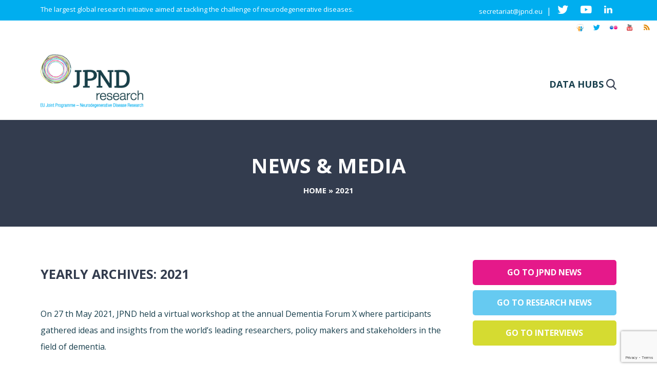

--- FILE ---
content_type: text/html; charset=UTF-8
request_url: https://neurodegenerationresearch.eu/hu/2021/
body_size: 26435
content:
<!DOCTYPE html><html
lang="hu-HU"><head><meta
http-equiv="Content-Type" content="text/html; charset=utf-8"><meta
name="viewport" content="width=device-width, initial-scale=1, maximum-scale=1, user-scalable=0"/><title>2021 - JPND Neurodegenerative Disease Research</title><!--[if lt IE 9]> <script src="http://html5shim.googlecode.com/svn/trunk/html5.js"></script> <![endif]--><link
rel="shortcut icon" href="//www.neurodegenerationresearch.eu/wp-content/uploads/2014/07/favicon.png"><link rel="profile" href="https://gmpg.org/xfn/11" /><link
rel="pingback" href="https://neurodegenerationresearch.eu/xmlrpc.php" /><meta
name='robots' content='noindex, follow' /><style>img:is([sizes="auto" i], [sizes^="auto," i]){contain-intrinsic-size:3000px 1500px}</style><link
rel="alternate" hreflang="ar" href="https://neurodegenerationresearch.eu/ar/2021/" /><link
rel="alternate" hreflang="bg-bg" href="https://neurodegenerationresearch.eu/bg/2021/" /><link
rel="alternate" hreflang="hr" href="https://neurodegenerationresearch.eu/hr/2021/" /><link
rel="alternate" hreflang="cs-cz" href="https://neurodegenerationresearch.eu/cs/2021/" /><link
rel="alternate" hreflang="da-dk" href="https://neurodegenerationresearch.eu/da/2021/" /><link
rel="alternate" hreflang="nl-nl" href="https://neurodegenerationresearch.eu/nl/2021/" /><link
rel="alternate" hreflang="en-us" href="https://neurodegenerationresearch.eu/2021/" /><link
rel="alternate" hreflang="fr-fr" href="https://neurodegenerationresearch.eu/fr/2021/" /><link
rel="alternate" hreflang="fi-fi" href="https://neurodegenerationresearch.eu/fi/2021/" /><link
rel="alternate" hreflang="de-de" href="https://neurodegenerationresearch.eu/de/2021/" /><link
rel="alternate" hreflang="el" href="https://neurodegenerationresearch.eu/el/2021/" /><link
rel="alternate" hreflang="he-il" href="https://neurodegenerationresearch.eu/he/2021/" /><link
rel="alternate" hreflang="hu-hu" href="https://neurodegenerationresearch.eu/hu/2021/" /><link
rel="alternate" hreflang="it-it" href="https://neurodegenerationresearch.eu/it/2021/" /><link
rel="alternate" hreflang="nb-no" href="https://neurodegenerationresearch.eu/nb/2021/" /><link
rel="alternate" hreflang="pl-pl" href="https://neurodegenerationresearch.eu/pl/2021/" /><link
rel="alternate" hreflang="pt-pt" href="https://neurodegenerationresearch.eu/pt-pt/2021/" /><link
rel="alternate" hreflang="ro-ro" href="https://neurodegenerationresearch.eu/ro/2021/" /><link
rel="alternate" hreflang="sk-sk" href="https://neurodegenerationresearch.eu/sk/2021/" /><link
rel="alternate" hreflang="sl-si" href="https://neurodegenerationresearch.eu/sl/2021/" /><link
rel="alternate" hreflang="es-es" href="https://neurodegenerationresearch.eu/es/2021/" /><link
rel="alternate" hreflang="sv-se" href="https://neurodegenerationresearch.eu/sv/2021/" /><link
rel="alternate" hreflang="tr-tr" href="https://neurodegenerationresearch.eu/tr/2021/" /><link
rel="alternate" hreflang="x-default" href="https://neurodegenerationresearch.eu/2021/" /><meta
property="og:locale" content="hu_HU" /><meta
property="og:type" content="website" /><meta
property="og:title" content="2021 - JPND Neurodegenerative Disease Research" /><meta
property="og:url" content="https://neurodegenerationresearch.eu/hu/2021/" /><meta
property="og:site_name" content="JPND Neurodegenerative Disease Research" /><meta
name="twitter:card" content="summary_large_image" /><meta
name="twitter:site" content="@JPNDeurope" /> <script type="application/ld+json" class="yoast-schema-graph">{"@context":"https://schema.org","@graph":[{"@type":"CollectionPage","@id":"https://neurodegenerationresearch.eu/hu/2021/","url":"https://neurodegenerationresearch.eu/hu/2021/","name":"2021 - JPND Neurodegenerative Disease Research","isPartOf":{"@id":"https://neurodegenerationresearch.eu/#website"},"breadcrumb":{"@id":"https://neurodegenerationresearch.eu/hu/2021/#breadcrumb"},"inLanguage":"hu"},{"@type":"BreadcrumbList","@id":"https://neurodegenerationresearch.eu/hu/2021/#breadcrumb","itemListElement":[{"@type":"ListItem","position":1,"name":"Home","item":"https://neurodegenerationresearch.eu/"},{"@type":"ListItem","position":2,"name":"Archives for 2021"}]},{"@type":"WebSite","@id":"https://neurodegenerationresearch.eu/#website","url":"https://neurodegenerationresearch.eu/","name":"JPND Neurodegenerative Disease Research","description":"Neurodegenerative Disease Research","publisher":{"@id":"https://neurodegenerationresearch.eu/#organization"},"potentialAction":[{"@type":"SearchAction","target":{"@type":"EntryPoint","urlTemplate":"https://neurodegenerationresearch.eu/?s={search_term_string}"},"query-input":{"@type":"PropertyValueSpecification","valueRequired":true,"valueName":"search_term_string"}}],"inLanguage":"hu"},{"@type":"Organization","@id":"https://neurodegenerationresearch.eu/#organization","name":"JPND","url":"https://neurodegenerationresearch.eu/","logo":{"@type":"ImageObject","inLanguage":"hu","@id":"https://neurodegenerationresearch.eu/#/schema/logo/image/","url":"https://www.neurodegenerationresearch.eu/wp-content/uploads/2022/03/logo.png","contentUrl":"https://www.neurodegenerationresearch.eu/wp-content/uploads/2022/03/logo.png","width":248,"height":129,"caption":"JPND"},"image":{"@id":"https://neurodegenerationresearch.eu/#/schema/logo/image/"},"sameAs":["https://x.com/JPNDeurope"]}]}</script> <link
rel='dns-prefetch' href='//widgetlogic.org' /><link
rel='dns-prefetch' href='//fonts.googleapis.com' /><link
rel='preconnect' href='https://bunny-wp-pullzone-mss9bfwliw.b-cdn.net' /><link
rel="alternate" type="application/rss+xml" title="JPND Neurodegenerative Disease Research &raquo; hírcsatorna" href="https://neurodegenerationresearch.eu/hu/feed/" /><link
rel="alternate" type="application/rss+xml" title="JPND Neurodegenerative Disease Research &raquo; hozzászólás hírcsatorna" href="https://neurodegenerationresearch.eu/hu/comments/feed/" /> <script type="text/javascript">window._wpemojiSettings={"baseUrl":"https:\/\/s.w.org\/images\/core\/emoji\/16.0.1\/72x72\/","ext":".png","svgUrl":"https:\/\/s.w.org\/images\/core\/emoji\/16.0.1\/svg\/","svgExt":".svg","source":{"concatemoji":"https:\/\/bunny-wp-pullzone-mss9bfwliw.b-cdn.net\/wp-includes\/js\/wp-emoji-release.min.js?ver=6.8.3"}};
/*! This file is auto-generated */
!function(s,n){var o,i,e;function c(e){try{var t={supportTests:e,timestamp:(new Date).valueOf()};sessionStorage.setItem(o,JSON.stringify(t))}catch(e){}}function p(e,t,n){e.clearRect(0,0,e.canvas.width,e.canvas.height),e.fillText(t,0,0);var t=new Uint32Array(e.getImageData(0,0,e.canvas.width,e.canvas.height).data),a=(e.clearRect(0,0,e.canvas.width,e.canvas.height),e.fillText(n,0,0),new Uint32Array(e.getImageData(0,0,e.canvas.width,e.canvas.height).data));return t.every(function(e,t){return e===a[t]})}function u(e,t){e.clearRect(0,0,e.canvas.width,e.canvas.height),e.fillText(t,0,0);for(var n=e.getImageData(16,16,1,1),a=0;a<n.data.length;a++)if(0!==n.data[a])return!1;return!0}function f(e,t,n,a){switch(t){case"flag":return n(e,"\ud83c\udff3\ufe0f\u200d\u26a7\ufe0f","\ud83c\udff3\ufe0f\u200b\u26a7\ufe0f")?!1:!n(e,"\ud83c\udde8\ud83c\uddf6","\ud83c\udde8\u200b\ud83c\uddf6")&&!n(e,"\ud83c\udff4\udb40\udc67\udb40\udc62\udb40\udc65\udb40\udc6e\udb40\udc67\udb40\udc7f","\ud83c\udff4\u200b\udb40\udc67\u200b\udb40\udc62\u200b\udb40\udc65\u200b\udb40\udc6e\u200b\udb40\udc67\u200b\udb40\udc7f");case"emoji":return!a(e,"\ud83e\udedf")}return!1}function g(e,t,n,a){var r="undefined"!=typeof WorkerGlobalScope&&self instanceof WorkerGlobalScope?new OffscreenCanvas(300,150):s.createElement("canvas"),o=r.getContext("2d",{willReadFrequently:!0}),i=(o.textBaseline="top",o.font="600 32px Arial",{});return e.forEach(function(e){i[e]=t(o,e,n,a)}),i}function t(e){var t=s.createElement("script");t.src=e,t.defer=!0,s.head.appendChild(t)}"undefined"!=typeof Promise&&(o="wpEmojiSettingsSupports",i=["flag","emoji"],n.supports={everything:!0,everythingExceptFlag:!0},e=new Promise(function(e){s.addEventListener("DOMContentLoaded",e,{once:!0})}),new Promise(function(t){var n=function(){try{var e=JSON.parse(sessionStorage.getItem(o));if("object"==typeof e&&"number"==typeof e.timestamp&&(new Date).valueOf()<e.timestamp+604800&&"object"==typeof e.supportTests)return e.supportTests}catch(e){}return null}();if(!n){if("undefined"!=typeof Worker&&"undefined"!=typeof OffscreenCanvas&&"undefined"!=typeof URL&&URL.createObjectURL&&"undefined"!=typeof Blob)try{var e="postMessage("+g.toString()+"("+[JSON.stringify(i),f.toString(),p.toString(),u.toString()].join(",")+"));",a=new Blob([e],{type:"text/javascript"}),r=new Worker(URL.createObjectURL(a),{name:"wpTestEmojiSupports"});return void(r.onmessage=function(e){c(n=e.data),r.terminate(),t(n)})}catch(e){}c(n=g(i,f,p,u))}t(n)}).then(function(e){for(var t in e)n.supports[t]=e[t],n.supports.everything=n.supports.everything&&n.supports[t],"flag"!==t&&(n.supports.everythingExceptFlag=n.supports.everythingExceptFlag&&n.supports[t]);n.supports.everythingExceptFlag=n.supports.everythingExceptFlag&&!n.supports.flag,n.DOMReady=!1,n.readyCallback=function(){n.DOMReady=!0}}).then(function(){return e}).then(function(){var e;n.supports.everything||(n.readyCallback(),(e=n.source||{}).concatemoji?t(e.concatemoji):e.wpemoji&&e.twemoji&&(t(e.twemoji),t(e.wpemoji)))}))}((window,document),window._wpemojiSettings);</script> <style id='wp-emoji-styles-inline-css' type='text/css'>img.wp-smiley,img.emoji{display:inline !important;border:none !important;box-shadow:none !important;height:1em !important;width:1em !important;margin:0
0.07em !important;vertical-align:-0.1em !important;background:none !important;padding:0
!important}</style><link
rel='stylesheet' id='wp-block-library-css' href='https://bunny-wp-pullzone-mss9bfwliw.b-cdn.net/wp-includes/css/dist/block-library/style.min.css?ver=6.8.3' type='text/css' media='all' /><style id='classic-theme-styles-inline-css' type='text/css'>
/*! This file is auto-generated */
.wp-block-button__link{color:#fff;background-color:#32373c;border-radius:9999px;box-shadow:none;text-decoration:none;padding:calc(.667em + 2px) calc(1.333em+2px);font-size:1.125em}.wp-block-file__button{background:#32373c;color:#fff;text-decoration:none}</style><style id='js-archive-list-archive-widget-style-inline-css' type='text/css'>
/*!***************************************************************************************************************************************************************************************************************************************!*\
  !*** css ./node_modules/css-loader/dist/cjs.js??ruleSet[1].rules[4].use[1]!./node_modules/postcss-loader/dist/cjs.js??ruleSet[1].rules[4].use[2]!./node_modules/sass-loader/dist/cjs.js??ruleSet[1].rules[4].use[3]!./src/style.scss ***!
  \***************************************************************************************************************************************************************************************************************************************/
.js-archive-list a,
.js-archive-list a:focus,
.js-archive-list a:hover{text-decoration:none}.js-archive-list
.loading{display:inline-block;padding-left:5px;vertical-align:middle;width:25px}.jal-hide{display:none}.widget_jaw_widget ul.jaw_widget,
ul.jaw_widget ul,
body .wp-block-js-archive-list-archive-widget ul.jaw_widget,
body .wp-block-js-archive-list-archive-widget ul.jaw_widget ul,
body
ul.jaw_widget{list-style:none;margin-left:0;padding-left:0}.widget_jaw_widget ul.jaw_widget li,
.wp-block-js-archive-list-archive-widget ul.jaw_widget li,
.jaw_widget ul
li{padding-left:1rem;list-style:none}.widget_jaw_widget ul.jaw_widget li::before,
.wp-block-js-archive-list-archive-widget ul.jaw_widget li::before,
.jaw_widget ul li::before{content:""}.widget_jaw_widget ul.jaw_widget li .post-date::before,
.wp-block-js-archive-list-archive-widget ul.jaw_widget li .post-date::before,
.jaw_widget ul li .post-date::before{content:"—";padding-right:5px}.widget_jaw_widget ul.jaw_widget li .post-date,
.wp-block-js-archive-list-archive-widget ul.jaw_widget li .post-date,
.jaw_widget ul li .post-date{padding-left:5px}.jaw_symbol{margin-right:0.5rem}</style><style id='pdfp-pdfposter-style-inline-css' type='text/css'>.wp-block-pdfp-pdf-poster{overflow:hidden}.pdfp_wrapper
.pdf{position:relative}.pdfp_wrapper.pdfp_popup_enabled
.iframe_wrapper{display:none}.pdfp_wrapper.pdfp_popup_enabled .iframe_wrapper:fullscreen{display:block}.pdfp_wrapper
.iframe_wrapper{height:100%;width:100%}.pdfp_wrapper .iframe_wrapper:fullscreen
iframe{height:100vh!important}.pdfp_wrapper .iframe_wrapper
iframe{width:100%}.pdfp_wrapper .iframe_wrapper
.close{background:#fff;border:1px
solid #ddd;border-radius:3px;color:#222;cursor:pointer;display:none;font-family:sans-serif;font-size:36px;line-height:100%;padding:0
7px;position:absolute;right:12px;top:35px;z-index:9999}.pdfp_wrapper .iframe_wrapper:fullscreen
.close{display:block}.pdfp_wrapper
.pdfp_fullscreen_close{display:none}.pdfp_wrapper.pdfp_fullscreen_opened
.pdfp_fullscreen_close{align-items:center;background:#fff;border-radius:3px;color:#222;cursor:pointer;display:flex;font-size:35px;height:30px;justify-content:center;overflow:hidden;padding-bottom:4px;position:fixed;right:20px;top:20px;width:32px}.pdfp_wrapper.pdfp_fullscreen_opened
.pdfp_fullscreen_overlay{background:#2229;height:100%;left:0;position:fixed;top:0;width:100%}.pdfp_wrapper.pdfp_fullscreen_opened
.iframe_wrapper{display:block;height:90vh;left:50%;max-width:95%;position:fixed;top:50%;transform:translate(-50%,-50%);width:900px;z-index:99999999999}.pdfp_wrapper
iframe{border:none;outline:none}.pdfp-adobe-viewer{border:1px
solid #ddd;border-radius:3px;cursor:pointer;outline:none;text-decoration:none}.pdfp_download{margin-right:15px}.cta_wrapper{display:flex;gap:10px;margin-bottom:10px;text-align:left}.cta_wrapper
a{text-decoration:none!important}.cta_wrapper
button{cursor:pointer}.pdfp_wrapper
p{margin:10px
0;text-align:center}.popout-disabled{height:50px;position:absolute;right:12px;top:12px;width:50px}.pdfp_wrapper
iframe{border-bottom:10px solid #2a2a2a;box-sizing:border-box;max-width:100%}.ViewSDK_hideOverflow[data-align=center]{margin-left:auto;margin-right:auto}.ViewSDK_hideOverflow[data-align=left]{margin-right:auto}.ViewSDK_hideOverflow[data-align=right]{margin-left:auto}@media screen and (max-width:768px){.pdfp_wrapper
iframe{height:calc(100vw + 120px)}}@media screen and (max-width:576px){.cta_wrapper
.pdfp_download{margin-bottom:10px;margin-right:0}.cta_wrapper .pdfp_download
button{margin-right:0!important}.cta_wrapper{align-items:center;display:flex;flex-direction:column}}.pdfp_social_share{z-index:9999}.pdfp_social_icon_top{margin-bottom:10px}.pdfp_social_icon_bottom,.pdfp_social_icon_top{align-items:center;display:flex;gap:10px;justify-content:center}.pdfp_social_icon_bottom{margin-top:10px}.pdfp_social_icon_left{left:0;top:-40px}.pdfp_social_icon_right{right:0;top:-40px}.pdfp_wrapper
.pdf{position:relative}.pdfp_wrapper
.iframe_wrapper{height:100%;width:100%}.pdfp_wrapper .iframe_wrapper:fullscreen
iframe{height:100vh!important}.pdfp_wrapper .iframe_wrapper
iframe{max-width:100%;width:100%}.pdfp_wrapper .iframe_wrapper
.close{background:#fff;border:1px
solid #ddd;border-radius:3px;color:#222;cursor:pointer;display:none;font-family:sans-serif;font-size:36px;line-height:100%;padding:0
7px;position:absolute;right:12px;top:35px;z-index:9999}.pdfp_wrapper .iframe_wrapper:fullscreen
.close{display:block}.pdfp-adobe-viewer{border:1px
solid #ddd;border-radius:3px;cursor:pointer;outline:none;text-decoration:none}.pdfp_download{margin-right:15px}.cta_wrapper{margin-bottom:10px}.pdfp_wrapper
p{margin:10px
0;text-align:center}.popout-disabled{height:50px;position:absolute;right:12px;top:12px;width:50px}@media screen and (max-width:768px){.pdfp_wrapper
iframe{height:calc(100vw+120px)}}.ViewSDK_hideOverflow[data-align=center]{margin-left:auto;margin-right:auto}.ViewSDK_hideOverflow[data-align=left]{margin-right:auto}.ViewSDK_hideOverflow[data-align=right]{margin-left:auto}@media screen and (max-width:768px){.pdfp_wrapper
iframe{height:calc(100vw + 120px)!important;max-height:100%}}@media screen and (max-width:576px){.cta_wrapper
.pdfp_download{margin-bottom:10px;margin-right:0}.cta_wrapper .pdfp_download
button{margin-right:0!important}.cta_wrapper{align-items:center;display:flex;flex-direction:column}}.ViewSDK_fullScreenPDFViewer{background-color:#474747}.ViewSDK_fullScreenPDFViewer
iframe{background:green;border:none;display:block;height:90%!important;margin:auto;max-width:1320px;position:relative;top:5%;width:90%!important}</style><link
rel='stylesheet' id='block-widget-css' href='https://neurodegenerationresearch.eu/wp-content/plugins/widget-logic/block_widget/css/widget.css?ver=1768291799' type='text/css' media='all' /><style id='global-styles-inline-css' type='text/css'>:root{--wp--preset--aspect-ratio--square:1;--wp--preset--aspect-ratio--4-3:4/3;--wp--preset--aspect-ratio--3-4:3/4;--wp--preset--aspect-ratio--3-2:3/2;--wp--preset--aspect-ratio--2-3:2/3;--wp--preset--aspect-ratio--16-9:16/9;--wp--preset--aspect-ratio--9-16:9/16;--wp--preset--color--black:#000;--wp--preset--color--cyan-bluish-gray:#abb8c3;--wp--preset--color--white:#fff;--wp--preset--color--pale-pink:#f78da7;--wp--preset--color--vivid-red:#cf2e2e;--wp--preset--color--luminous-vivid-orange:#ff6900;--wp--preset--color--luminous-vivid-amber:#fcb900;--wp--preset--color--light-green-cyan:#7bdcb5;--wp--preset--color--vivid-green-cyan:#00d084;--wp--preset--color--pale-cyan-blue:#8ed1fc;--wp--preset--color--vivid-cyan-blue:#0693e3;--wp--preset--color--vivid-purple:#9b51e0;--wp--preset--gradient--vivid-cyan-blue-to-vivid-purple:linear-gradient(135deg,rgba(6,147,227,1) 0%,rgb(155,81,224) 100%);--wp--preset--gradient--light-green-cyan-to-vivid-green-cyan:linear-gradient(135deg,rgb(122,220,180) 0%,rgb(0,208,130) 100%);--wp--preset--gradient--luminous-vivid-amber-to-luminous-vivid-orange:linear-gradient(135deg,rgba(252,185,0,1) 0%,rgba(255,105,0,1) 100%);--wp--preset--gradient--luminous-vivid-orange-to-vivid-red:linear-gradient(135deg,rgba(255,105,0,1) 0%,rgb(207,46,46) 100%);--wp--preset--gradient--very-light-gray-to-cyan-bluish-gray:linear-gradient(135deg,rgb(238,238,238) 0%,rgb(169,184,195) 100%);--wp--preset--gradient--cool-to-warm-spectrum:linear-gradient(135deg,rgb(74,234,220) 0%,rgb(151,120,209) 20%,rgb(207,42,186) 40%,rgb(238,44,130) 60%,rgb(251,105,98) 80%,rgb(254,248,76) 100%);--wp--preset--gradient--blush-light-purple:linear-gradient(135deg,rgb(255,206,236) 0%,rgb(152,150,240) 100%);--wp--preset--gradient--blush-bordeaux:linear-gradient(135deg,rgb(254,205,165) 0%,rgb(254,45,45) 50%,rgb(107,0,62) 100%);--wp--preset--gradient--luminous-dusk:linear-gradient(135deg,rgb(255,203,112) 0%,rgb(199,81,192) 50%,rgb(65,88,208) 100%);--wp--preset--gradient--pale-ocean:linear-gradient(135deg,rgb(255,245,203) 0%,rgb(182,227,212) 50%,rgb(51,167,181) 100%);--wp--preset--gradient--electric-grass:linear-gradient(135deg,rgb(202,248,128) 0%,rgb(113,206,126) 100%);--wp--preset--gradient--midnight:linear-gradient(135deg,rgb(2,3,129) 0%,rgb(40,116,252) 100%);--wp--preset--font-size--small:13px;--wp--preset--font-size--medium:20px;--wp--preset--font-size--large:36px;--wp--preset--font-size--x-large:42px;--wp--preset--spacing--20:0.44rem;--wp--preset--spacing--30:0.67rem;--wp--preset--spacing--40:1rem;--wp--preset--spacing--50:1.5rem;--wp--preset--spacing--60:2.25rem;--wp--preset--spacing--70:3.38rem;--wp--preset--spacing--80:5.06rem;--wp--preset--shadow--natural:6px 6px 9px rgba(0, 0, 0, 0.2);--wp--preset--shadow--deep:12px 12px 50px rgba(0, 0, 0, 0.4);--wp--preset--shadow--sharp:6px 6px 0px rgba(0, 0, 0, 0.2);--wp--preset--shadow--outlined:6px 6px 0px -3px rgba(255, 255, 255, 1), 6px 6px rgba(0, 0, 0, 1);--wp--preset--shadow--crisp:6px 6px 0px rgba(0,0,0,1)}:where(.is-layout-flex){gap:0.5em}:where(.is-layout-grid){gap:0.5em}body .is-layout-flex{display:flex}.is-layout-flex{flex-wrap:wrap;align-items:center}.is-layout-flex>:is(*,div){margin:0}body .is-layout-grid{display:grid}.is-layout-grid>:is(*,div){margin:0}:where(.wp-block-columns.is-layout-flex){gap:2em}:where(.wp-block-columns.is-layout-grid){gap:2em}:where(.wp-block-post-template.is-layout-flex){gap:1.25em}:where(.wp-block-post-template.is-layout-grid){gap:1.25em}.has-black-color{color:var(--wp--preset--color--black) !important}.has-cyan-bluish-gray-color{color:var(--wp--preset--color--cyan-bluish-gray) !important}.has-white-color{color:var(--wp--preset--color--white) !important}.has-pale-pink-color{color:var(--wp--preset--color--pale-pink) !important}.has-vivid-red-color{color:var(--wp--preset--color--vivid-red) !important}.has-luminous-vivid-orange-color{color:var(--wp--preset--color--luminous-vivid-orange) !important}.has-luminous-vivid-amber-color{color:var(--wp--preset--color--luminous-vivid-amber) !important}.has-light-green-cyan-color{color:var(--wp--preset--color--light-green-cyan) !important}.has-vivid-green-cyan-color{color:var(--wp--preset--color--vivid-green-cyan) !important}.has-pale-cyan-blue-color{color:var(--wp--preset--color--pale-cyan-blue) !important}.has-vivid-cyan-blue-color{color:var(--wp--preset--color--vivid-cyan-blue) !important}.has-vivid-purple-color{color:var(--wp--preset--color--vivid-purple) !important}.has-black-background-color{background-color:var(--wp--preset--color--black) !important}.has-cyan-bluish-gray-background-color{background-color:var(--wp--preset--color--cyan-bluish-gray) !important}.has-white-background-color{background-color:var(--wp--preset--color--white) !important}.has-pale-pink-background-color{background-color:var(--wp--preset--color--pale-pink) !important}.has-vivid-red-background-color{background-color:var(--wp--preset--color--vivid-red) !important}.has-luminous-vivid-orange-background-color{background-color:var(--wp--preset--color--luminous-vivid-orange) !important}.has-luminous-vivid-amber-background-color{background-color:var(--wp--preset--color--luminous-vivid-amber) !important}.has-light-green-cyan-background-color{background-color:var(--wp--preset--color--light-green-cyan) !important}.has-vivid-green-cyan-background-color{background-color:var(--wp--preset--color--vivid-green-cyan) !important}.has-pale-cyan-blue-background-color{background-color:var(--wp--preset--color--pale-cyan-blue) !important}.has-vivid-cyan-blue-background-color{background-color:var(--wp--preset--color--vivid-cyan-blue) !important}.has-vivid-purple-background-color{background-color:var(--wp--preset--color--vivid-purple) !important}.has-black-border-color{border-color:var(--wp--preset--color--black) !important}.has-cyan-bluish-gray-border-color{border-color:var(--wp--preset--color--cyan-bluish-gray) !important}.has-white-border-color{border-color:var(--wp--preset--color--white) !important}.has-pale-pink-border-color{border-color:var(--wp--preset--color--pale-pink) !important}.has-vivid-red-border-color{border-color:var(--wp--preset--color--vivid-red) !important}.has-luminous-vivid-orange-border-color{border-color:var(--wp--preset--color--luminous-vivid-orange) !important}.has-luminous-vivid-amber-border-color{border-color:var(--wp--preset--color--luminous-vivid-amber) !important}.has-light-green-cyan-border-color{border-color:var(--wp--preset--color--light-green-cyan) !important}.has-vivid-green-cyan-border-color{border-color:var(--wp--preset--color--vivid-green-cyan) !important}.has-pale-cyan-blue-border-color{border-color:var(--wp--preset--color--pale-cyan-blue) !important}.has-vivid-cyan-blue-border-color{border-color:var(--wp--preset--color--vivid-cyan-blue) !important}.has-vivid-purple-border-color{border-color:var(--wp--preset--color--vivid-purple) !important}.has-vivid-cyan-blue-to-vivid-purple-gradient-background{background:var(--wp--preset--gradient--vivid-cyan-blue-to-vivid-purple) !important}.has-light-green-cyan-to-vivid-green-cyan-gradient-background{background:var(--wp--preset--gradient--light-green-cyan-to-vivid-green-cyan) !important}.has-luminous-vivid-amber-to-luminous-vivid-orange-gradient-background{background:var(--wp--preset--gradient--luminous-vivid-amber-to-luminous-vivid-orange) !important}.has-luminous-vivid-orange-to-vivid-red-gradient-background{background:var(--wp--preset--gradient--luminous-vivid-orange-to-vivid-red) !important}.has-very-light-gray-to-cyan-bluish-gray-gradient-background{background:var(--wp--preset--gradient--very-light-gray-to-cyan-bluish-gray) !important}.has-cool-to-warm-spectrum-gradient-background{background:var(--wp--preset--gradient--cool-to-warm-spectrum) !important}.has-blush-light-purple-gradient-background{background:var(--wp--preset--gradient--blush-light-purple) !important}.has-blush-bordeaux-gradient-background{background:var(--wp--preset--gradient--blush-bordeaux) !important}.has-luminous-dusk-gradient-background{background:var(--wp--preset--gradient--luminous-dusk) !important}.has-pale-ocean-gradient-background{background:var(--wp--preset--gradient--pale-ocean) !important}.has-electric-grass-gradient-background{background:var(--wp--preset--gradient--electric-grass) !important}.has-midnight-gradient-background{background:var(--wp--preset--gradient--midnight) !important}.has-small-font-size{font-size:var(--wp--preset--font-size--small) !important}.has-medium-font-size{font-size:var(--wp--preset--font-size--medium) !important}.has-large-font-size{font-size:var(--wp--preset--font-size--large) !important}.has-x-large-font-size{font-size:var(--wp--preset--font-size--x-large) !important}:where(.wp-block-post-template.is-layout-flex){gap:1.25em}:where(.wp-block-post-template.is-layout-grid){gap:1.25em}:where(.wp-block-columns.is-layout-flex){gap:2em}:where(.wp-block-columns.is-layout-grid){gap:2em}:root :where(.wp-block-pullquote){font-size:1.5em;line-height:1.6}</style><link
rel='stylesheet' id='contact-form-7-css' href='https://neurodegenerationresearch.eu/wp-content/plugins/contact-form-7/includes/css/styles.css?ver=6.1.4' type='text/css' media='all' /><link
rel='stylesheet' id='go-portfolio-magnific-popup-styles-css' href='https://neurodegenerationresearch.eu/wp-content/plugins/go_portfolio/assets/plugins/magnific-popup/magnific-popup.css?ver=1.5.0' type='text/css' media='all' /><link
rel='stylesheet' id='go-portfolio-styles-css' href='https://neurodegenerationresearch.eu/wp-content/plugins/go_portfolio/assets/css/go_portfolio_styles.css?ver=1.5.0' type='text/css' media='all' /><link
rel='stylesheet' id='pdfp-public-css' href='https://neurodegenerationresearch.eu/wp-content/plugins/pdf-poster/build/public.css?ver=1769200369' type='text/css' media='all' /><link
rel='stylesheet' id='searchandfilter-css' href='https://neurodegenerationresearch.eu/wp-content/plugins/search-filter/style.css?ver=1' type='text/css' media='all' /><link
rel='stylesheet' id='stcr-font-awesome-css' href='https://neurodegenerationresearch.eu/wp-content/plugins/subscribe-to-comments-reloaded/includes/css/font-awesome.min.css?ver=6.8.3' type='text/css' media='all' /><link
rel='stylesheet' id='stcr-style-css' href='https://neurodegenerationresearch.eu/wp-content/plugins/subscribe-to-comments-reloaded/includes/css/stcr-style.css?ver=6.8.3' type='text/css' media='all' /><link
rel='stylesheet' id='posts_layout-css' href='https://neurodegenerationresearch.eu/wp-content/plugins/wlabs_latest/posts_layout.css?ver=1.0.0' type='text/css' media='all' /><link
rel='stylesheet' id='search_box_layout-css' href='https://neurodegenerationresearch.eu/wp-content/plugins/wlabs_searchbox_widget/search_box_layout.css?ver=1.0.0' type='text/css' media='all' /><link
rel='stylesheet' id='wpml-legacy-dropdown-0-css' href='https://neurodegenerationresearch.eu/wp-content/plugins/sitepress-multilingual-cms/templates/language-switchers/legacy-dropdown/style.min.css?ver=1' type='text/css' media='all' /><style id='wpml-legacy-dropdown-0-inline-css' type='text/css'>.wpml-ls-statics-shortcode_actions, .wpml-ls-statics-shortcode_actions .wpml-ls-sub-menu, .wpml-ls-statics-shortcode_actions
a{border-color:#cdcdcd}.wpml-ls-statics-shortcode_actions a, .wpml-ls-statics-shortcode_actions .wpml-ls-sub-menu a, .wpml-ls-statics-shortcode_actions .wpml-ls-sub-menu a:link, .wpml-ls-statics-shortcode_actions li:not(.wpml-ls-current-language) .wpml-ls-link, .wpml-ls-statics-shortcode_actions li:not(.wpml-ls-current-language) .wpml-ls-link:link{color:#444;background-color:#fff}.wpml-ls-statics-shortcode_actions .wpml-ls-sub-menu a:hover,.wpml-ls-statics-shortcode_actions .wpml-ls-sub-menu a:focus, .wpml-ls-statics-shortcode_actions .wpml-ls-sub-menu a:link:hover, .wpml-ls-statics-shortcode_actions .wpml-ls-sub-menu a:link:focus{color:#000;background-color:#eee}.wpml-ls-statics-shortcode_actions .wpml-ls-current-language>a{color:#444;background-color:#fff}.wpml-ls-statics-shortcode_actions .wpml-ls-current-language:hover>a, .wpml-ls-statics-shortcode_actions .wpml-ls-current-language>a:focus{color:#000;background-color:#eee}</style><link
rel='stylesheet' id='wpml-legacy-vertical-list-0-css' href='https://neurodegenerationresearch.eu/wp-content/plugins/sitepress-multilingual-cms/templates/language-switchers/legacy-list-vertical/style.min.css?ver=1' type='text/css' media='all' /><link
rel='stylesheet' id='wpml-legacy-post-translations-0-css' href='https://neurodegenerationresearch.eu/wp-content/plugins/sitepress-multilingual-cms/templates/language-switchers/legacy-post-translations/style.min.css?ver=1' type='text/css' media='all' /><link
rel='stylesheet' id='ivena-fonts-css' href='https://fonts.googleapis.com/css?family=Open+Sans:400italic,700italic,400,700&#038;subset=latin,latin-ext' type='text/css' media='all' /><link
rel='stylesheet' id='ivena-style-css' href='https://bunny-wp-pullzone-mss9bfwliw.b-cdn.net/wp-content/themes/jpnd/style.css?ver=6.8.3' type='text/css' media='all' />
<!--[if lt IE 9]><link
rel='stylesheet' id='ivena-ie-css' href='https://bunny-wp-pullzone-mss9bfwliw.b-cdn.net/wp-content/themes/ivena/css/ie.css?ver=20121010' type='text/css' media='all' />
<![endif]--><link
rel='stylesheet' id='ivena-font-awesome-css' href='https://bunny-wp-pullzone-mss9bfwliw.b-cdn.net/wp-content/themes/ivena/font-awesome/css/font-awesome.min.css?ver=20121010' type='text/css' media='all' /><link
rel='stylesheet' id='ivena-boostrap-css-css' href='https://bunny-wp-pullzone-mss9bfwliw.b-cdn.net/wp-content/themes/ivena/css/bootstrap.min.css?ver=20121010' type='text/css' media='all' /><link
rel='stylesheet' id='ivena-boostrap-theme-css-css' href='https://bunny-wp-pullzone-mss9bfwliw.b-cdn.net/wp-content/themes/ivena/css/bootstrap-theme.min.css?ver=20121010' type='text/css' media='all' /><link
rel='stylesheet' id='ivena-mmenu-all-css' href='https://bunny-wp-pullzone-mss9bfwliw.b-cdn.net/wp-content/themes/ivena/css/jquery.mmenu.all.css?ver=20121010' type='text/css' media='all' /><link
rel='stylesheet' id='mainfont-css' href='https://fonts.googleapis.com/css?family=Open+Sans%3A200%2C300%2C400%2C500%2C600%2C700%2C400italic&#038;subset=latin-ext%2Clatin&#038;ver=6.8.3' type='text/css' media='all' /><link
rel='stylesheet' id='headingfont-css' href='https://fonts.googleapis.com/css?family=Open+Sans%3A200%2C300%2C400%2C500%2C600%2C700%2C400italic&#038;subset=latin-ext%2Clatin&#038;ver=6.8.3' type='text/css' media='all' /><link
rel='stylesheet' id='wp-pagenavi-css' href='https://neurodegenerationresearch.eu/wp-content/plugins/wp-pagenavi/pagenavi-css.css?ver=2.70' type='text/css' media='all' /><link
rel='stylesheet' id='js_composer_custom_css-css' href='//neurodegenerationresearch.eu/wp-content/uploads/js_composer/custom.css?ver=8.0.1' type='text/css' media='all' /> <script type="text/javascript" src="https://neurodegenerationresearch.eu/wp-content/plugins/enable-jquery-migrate-helper/js/jquery/jquery-1.12.4-wp.js?ver=1.12.4-wp" id="jquery-core-js"></script> <script type="text/javascript" src="https://neurodegenerationresearch.eu/wp-content/plugins/enable-jquery-migrate-helper/js/jquery-migrate/jquery-migrate-1.4.1-wp.js?ver=1.4.1-wp" id="jquery-migrate-js"></script> <script type="text/javascript" src="https://neurodegenerationresearch.eu/wp-content/plugins/sitepress-multilingual-cms/templates/language-switchers/legacy-dropdown/script.min.js?ver=1" id="wpml-legacy-dropdown-0-js"></script> <script></script><link
rel="https://api.w.org/" href="https://neurodegenerationresearch.eu/hu/wp-json/" /><link
rel="EditURI" type="application/rsd+xml" title="RSD" href="https://neurodegenerationresearch.eu/xmlrpc.php?rsd" /><meta
name="generator" content="WordPress 6.8.3" /><meta
name="generator" content="WPML ver:4.8.6 stt:50,5,7,22,9,12,39,1,18,4,3,13,20,23,27,40,42,43,46,65,48,2,52,55;" /> <script async src="https://www.googletagmanager.com/gtag/js?id=UA-30590664-1"></script> <script>window.dataLayer=window.dataLayer||[];function gtag(){dataLayer.push(arguments);}
gtag('js',new Date());gtag('config','UA-30590664-1');</script> <style></style><meta
name="generator" content="Powered by WPBakery Page Builder - drag and drop page builder for WordPress."/><meta
name="generator" content="Powered by Slider Revolution 6.7.40 - responsive, Mobile-Friendly Slider Plugin for WordPress with comfortable drag and drop interface." /> <script>function setREVStartSize(e){window.RSIW=window.RSIW===undefined?window.innerWidth:window.RSIW;window.RSIH=window.RSIH===undefined?window.innerHeight:window.RSIH;try{var pw=document.getElementById(e.c).parentNode.offsetWidth,newh;pw=pw===0||isNaN(pw)||(e.l=="fullwidth"||e.layout=="fullwidth")?window.RSIW:pw;e.tabw=e.tabw===undefined?0:parseInt(e.tabw);e.thumbw=e.thumbw===undefined?0:parseInt(e.thumbw);e.tabh=e.tabh===undefined?0:parseInt(e.tabh);e.thumbh=e.thumbh===undefined?0:parseInt(e.thumbh);e.tabhide=e.tabhide===undefined?0:parseInt(e.tabhide);e.thumbhide=e.thumbhide===undefined?0:parseInt(e.thumbhide);e.mh=e.mh===undefined||e.mh==""||e.mh==="auto"?0:parseInt(e.mh,0);if(e.layout==="fullscreen"||e.l==="fullscreen")
newh=Math.max(e.mh,window.RSIH);else{e.gw=Array.isArray(e.gw)?e.gw:[e.gw];for(var i in e.rl)if(e.gw[i]===undefined||e.gw[i]===0)e.gw[i]=e.gw[i-1];e.gh=e.el===undefined||e.el===""||(Array.isArray(e.el)&&e.el.length==0)?e.gh:e.el;e.gh=Array.isArray(e.gh)?e.gh:[e.gh];for(var i in e.rl)if(e.gh[i]===undefined||e.gh[i]===0)e.gh[i]=e.gh[i-1];var nl=new Array(e.rl.length),ix=0,sl;e.tabw=e.tabhide>=pw?0:e.tabw;e.thumbw=e.thumbhide>=pw?0:e.thumbw;e.tabh=e.tabhide>=pw?0:e.tabh;e.thumbh=e.thumbhide>=pw?0:e.thumbh;for(var i in e.rl)nl[i]=e.rl[i]<window.RSIW?0:e.rl[i];sl=nl[0];for(var i in nl)if(sl>nl[i]&&nl[i]>0){sl=nl[i];ix=i;}
var m=pw>(e.gw[ix]+e.tabw+e.thumbw)?1:(pw-(e.tabw+e.thumbw))/(e.gw[ix]);newh=(e.gh[ix]*m)+(e.tabh+e.thumbh);}
var el=document.getElementById(e.c);if(el!==null&&el)el.style.height=newh+"px";el=document.getElementById(e.c+"_wrapper");if(el!==null&&el){el.style.height=newh+"px";el.style.display="block";}}catch(e){console.log("Failure at Presize of Slider:"+e)}};</script> <style>html{font-size:87.5%;height:100%;background:#fff}body{min-height:100%;background:#fff;background-repeat:repeat;background-attachment:scroll;font-size:16px;font-family:Open Sans,Arial,Sans-Serif;color:#183f4d;width:100%;font-weight:400;padding-top:0px;padding-bottom:0px;overflow:hidden}#wrapper{margin-top:100px;margin-bottom:120px;text-align:center}.wrap{margin-right:auto !important;margin-left:auto !important;position:relative !important;min-height:1px !important}.push{margin-top:0px;width:100%;display:inline-block}a{outline:none;color:#01a7e3;text-decoration:none}a:hover{color:#4f6976}a:active{color:#4f6976}a:visited{color:#01a7e3}.entry-content h1,
.comment-content
h1{font-size:32px;font-weight:400;font-family:Open Sans,Arial,Sans-Serif}.entry-content h2,
.comment-content h2,
.mu_register
h2{font-size:21px;font-weight:400;font-family:Open Sans,Arial,Sans-Serif}.entry-content h3,
.comment-content
h3{font-size:18px;font-weight:400;font-family:Open Sans,Arial,Sans-Serif}.entry-content h4,
.comment-content
h4{font-size:16px;font-weight:400;font-family:Open Sans,Arial,Sans-Serif}.entry-content h5,
.comment-content
h5{font-size:14px;font-weight:400;font-family:Open Sans,Arial,Sans-Serif}.entry-content h6,
.comment-content
h6{font-size:12px;font-weight:400;font-family:Open Sans,Arial,Sans-Serif}.entry-content p,
.entry-summary p,
.comment-content p,
.mu_register
p{font-weight:400}.entry-content ol,
.comment-content ol,
.entry-content ul,
.comment-content ul,
.mu_register
ul{font-weight:400}.entry-content ul ul,
.comment-content ul ul,
.entry-content ol ol,
.comment-content ol ol,
.entry-content ul ol,
.comment-content ul ol,
.entry-content ol ul,
.comment-content ol
ul{font-weight:400}.entry-content blockquote,
.comment-content
blockquote{font-weight:400}#header_wrap_top{width:100%;min-height:40px;position:relative;background:#00aeef;margin-bottom:-1px;display:inline-block;border-top-width:0px;border-top-style:solid;border-top-color:#eee;border-bottom-width:0px;border-bottom-style:solid;border-bottom-color:#eee;z-index:10000}#header_wrap_top
.textwidget{color:#fff}.header_item_top_left{width:48%;height:auto;padding-top:6px;display:block;position:relative;float:left;font-size:13px}.header_item_top_right{width:auto;height:auto;position:relative;float:right}.top_right_right{width:auto;height:0px;position:relative;float:right;margin-top:5px}.top_right_left{width:auto;height:0px;position:relative;float:left;margin-top:8px;margin-right:2px}#header_left{width:auto;height:auto;display:inline-block;margin-top:18px;transition:all 0.5s;-moz-transition:all 0.5s;-webkit-transition:all 0.5s;-o-transition:all 0.5s}#header_right{margin-top:0px;width:auto;height:auto;display:inline-block;float:right}.header_right_slide_menu{width:auto;position:relative;float:right;display:none}.header_right_menu_area{width:auto;position:relative;float:left}.header_right_widget_area{width:auto;position:relative;float:right;margin:40px
0px 0px 0px}.bottom_header{width:100%;height:auto;display:inline-block;position:relative;background:#fff url();margin-top:0px !important;border-top-width:0px;border-top-style:solid;border-top-color:#eee;border-bottom-width:0px;border-bottom-style:solid;border-bottom-color:#eee;padding:0px}.bottom_header_left{width:auto;height:auto;display:inline-block;position:relative;float:left}.bottom_header_right{width:auto;position:relative;float:right;display:none;margin-top:0px}#header
.bottom_header{margin-top:-3px;margin-bottom:-2px}.header-image{width:248px;height:auto}#header{float:left;width:100%;z-index:1000;padding:0px
0px 10px 0px}#navi{margin:0
auto;width:100%;position:relative;display:block;background:#fff url();background-repeat:no-repeat;background-position:50% 0;z-index:1000}.nav-container{width:auto;margin:0
auto;height:91px}.header-push{margin-top:-2px}#header.large{border-top-width:0px;border-top-style:solid;border-top-color:#eee;border-bottom-width:1px;border-bottom-style:solid;border-bottom-color:#eee}#header.large{background:#fff}#header{margin:0
auto}.main-navigation li
a{line-height:2;margin-top:0px}#header{position:relative !important}#navi{min-height:91px}.entry-header .entry-title{font-size:26px !important;line-height:30px !important;font-weight:200;color:#4f6976}.entry-header .entry-title
a{text-decoration:none;color:#4f6976}.entry-header .entry-title a:hover{text-decoration:none;color:#666}.main-navigation li
a{line-height:2;border-radius:0px;font-size:14px;color:#183f4d;padding:5px
0px}.main-navigation li a:hover, .main-navigation a:hover{border-top-width:0px;border-top-style:solid;border-top-color:#4f6976;border-bottom-width:3px;border-bottom-color:#4f6976;border-bottom-style:solid;background:#fff;color:#01a7e3 !important}.current-home{border-top-width:0px;border-top-style:solid;border-top-color:#4f6976;border-bottom-width:3px;border-bottom-color:#4f6976;border-bottom-style:solid;background:#fff;color:#01a7e3}.current-home a:link{color:#01a7e3}.homeblank{background:transparent;color:#183f4d}.sub-menu{padding-top:0px !important;margin-top:0px !important;border-top-width:0px !important;border-top-color:#4f6976;border-top-style:solid;width:180px}.sub-menu .sub-menu{padding-top:0px !important;border-top:0}.main-navigation li ul
a{border-width:0px;border-radius:0px}.main-navigation li ul li
a{margin-top:0px !important;background:#66caf1;color:#FFF !important;padding:5px
!important;line-height:1 !important}.main-navigation li ul li:hover>a{background:#4f6976;color:#FFF !important;border-bottom:none !important}.main-navigation li ul li a:hover{border-top:0 !important;border-bottom:0 !important;background:#4f6976;color:#FFF !important}.main-navigation li:hover>a{border-top-width:0px;border-top-style:solid;border-top-color:#4f6976;border-bottom-width:3px;border-bottom-style:solid;border-bottom-color:#4f6976;background:#fff;color:#01a7e3}.main-navigation li .current-menu-item > a, .main-navigation
.current{background:#66caf1;color:  !important}.main-navigation .current-menu-ancestor>a{background:#fff;color:#01a7e3 !important}.main-navigation .current_page_item>a{border-top-width:0px;border-top-style:solid;border-top-color:#4f6976;border-bottom-width:3px;border-bottom-style:solid;border-bottom-color:#4f6976;background:#fff;color:#01a7e3 !important}.main-navigation .current_page_item > a:after, .main-navigation .current_page_ancestor>a:after{content:'';position:absolute;width:0;height:0;border:5px
solid;border-color:transparent;border-bottom-color:#4f6976;top:75%;left:50%;margin-left:-5px}.main-navigation li .current_page_item>a:after{content:'';position:absolute;width:0;height:0;border:5px
solid;border-color:transparent;border-bottom-color:transparent;top:75%;left:50%;margin-left:-5px}.main-navigation li .current_page_item>a{border-bottom:0px !important;background:#66caf1;color:#FFF !important}.main-navigation .current_page_ancestor>a{border-top-width:0px;border-top-style:solid;border-top-color:#4f6976;border-bottom-width:3px;border-bottom-style:solid;border-bottom-color:#4f6976;background:#fff}.main-navigation li .current_page_ancestor>a{background:#fff;color:#01a7e3 !important}#ivena_mobile_menu{text-align:center}.ivena_menu_container{float:left;width:100%}.ivena_menu{background:#fff;float:left;width:100%}.ivena_menu
a{color:#01a7e3;text-decoration:none;line-height:35px}.displaynone{display:none}.menu-toggle{display:none}.breadcrumb{margin-top:0px;width:100%;height:auto;position:relative;display:inline-block;background:#fafafa url();padding:40px
0px 40px 0px;margin-bottom:40px;border-top-width:0px;border-top-style:solid;border-top-color:#eee;border-bottom-width:0px;border-bottom-style:solid;border-bottom-color:#eee;background-attachment:fixed}.page_title_left{width:60%;height:auto;margin-top:0px;display:block;float:left;font-size:20px;text-align:left}.page_title_right{width:30%;height:auto;margin-top:10px;display:block;float:right;text-align:right}.page_title{color:#444;font-size:20px}.page_description{color:#888;font-size:14px;margin-top:0px;margin-left:10px}.tagcloud{margin:0
0 105px 0 !important}.tagcloud
a{background:#4f6976;padding:5px;margin:5px
1px 1px 0;display:block;float:left;border-style:solid;border-width:1px;text-decoration:none}.tagcloud a:link{color:#fff !important;border-radius:3px}.iconbox1{width:55px;height:55px;border-width:2px;border-style:solid;border-color:#4f6976;background:#4f6976;border-radius:100px;text-align:center !important;color:#fff;font-size:28px;vertical-align:middle;line-height:49px;-webkit-transition:background-color 0.5s ease-out;-moz-transition:background-color 0.5s ease-out;-o-transition:background-color 0.5s ease-out;transition:background-color 0.5s ease-out;margin-bottom:20px !important;position:relative;z-index:100}.iconbox1_center{width:55px;height:55px;border-width:2px;border-style:solid;border-color:#4f6976;background:#fff;border-radius:100px;text-align:center !important;color:#4f6976;font-size:28px;vertical-align:middle;line-height:49px;-webkit-transition:background-color 0.5s ease-out;-moz-transition:background-color 0.5s ease-out;-o-transition:background-color 0.5s ease-out;transition:background-color 0.5s ease-out;margin:0
auto !important;margin-bottom:20px !important;position:relative;z-index:100}.iconbox2{width:65px;height:65px;border-width:2px;border-style:solid;border-color:#5a879d;background:#5a879d;border-radius:100px;text-align:center !important;color:#fff;font-size:36px;vertical-align:middle;line-height:60px;-webkit-transition:background-color 0.5s ease-out;-moz-transition:background-color 0.5s ease-out;-o-transition:background-color 0.5s ease-out;transition:background-color 0.5s ease-out;margin-bottom:-80px !important;position:relative;z-index:100}.iconbox2_center{width:65px;height:65px;border-width:2px;border-style:solid;border-color:#5a879d;background:#5a879d;border-radius:100px;text-align:center !important;color:#fff;font-size:36px;vertical-align:middle;line-height:60px;-webkit-transition:background-color 0.5s ease-out;-moz-transition:background-color 0.5s ease-out;-o-transition:background-color 0.5s ease-out;transition:background-color 0.5s ease-out;margin:0
auto !important;margin-bottom:-80px !important;position:relative;z-index:100}.iconbox3{width:45px;height:45px;border-width:2px;border-style:solid;border-color:#4f6976;background:#fff;border-radius:100px;text-align:center !important;color:#4f6976;font-size:20px;vertical-align:middle;line-height:40px;-webkit-transition:background-color 0.5s ease-out;-moz-transition:background-color 0.5s ease-out;-o-transition:background-color 0.5s ease-out;transition:background-color 0.5s ease-out;margin-bottom:0px!important;z-index:100}.iconbox3_center{width:45px;height:45px;border-width:2px;border-style:solid;border-color:#4f6976;background:#fff;border-radius:100px;text-align:center !important;color:#4f6976;font-size:20px;vertical-align:middle;line-height:40px;-webkit-transition:background-color 0.5s ease-out;-moz-transition:background-color 0.5s ease-out;-o-transition:background-color 0.5s ease-out;transition:background-color 0.5s ease-out;margin:0
auto !important;margin-bottom:0px !important;position:relative;z-index:100}.iconbox1 p, .iconbox1_center
p{text-align:center !important;line-height:49px;vertical-align:middle}.iconbox2 p, .iconbox2_center
p{text-align:center !important;line-height:60px;vertical-align:middle}.iconbox3 p, .iconbox3_center
p{text-align:center !important;line-height:40px;vertical-align:middle}.iconbox2_center
p{text-align:center !important;line-height:60px;vertical-align:middle}.iconbox3_center
p{text-align:center !important;line-height:40px;vertical-align:middle}.iconbox1:hover,.iconbox1_center:hover{background:#5a879d;color:#fff;-webkit-transition:background-color 0.5s ease;-moz-transition:background-color 0.5s ease;-o-transition:background-color 0.5s ease;transition:background-color 0.5s ease}.iconbox2:hover,.iconbox2_center:hover{background:#5a879d;color:#fff;-webkit-transition:background-color 0.5s ease;-moz-transition:background-color 0.5s ease;-o-transition:background-color 0.5s ease;transition:background-color 0.5s ease}.iconbox3:hover,.iconbox3_center:hover{background:#5a879d;color:#fff;-webkit-transition:background-color 0.5s ease;-moz-transition:background-color 0.5s ease;-o-transition:background-color 0.5s ease;transition:background-color 0.5s ease}#boxed{max-width:1170px;height:auto;margin:0
auto;background:#fff;overflow:hidden}#footer_wrap{width:100%;height:auto;display:inline-block;position:relative;background:#f7f7f7 url();background-repeat:no-repeat;background-position:50% 0;margin:0;padding:20px
0px 20px 0px;overflow:hidden}#footer_wrap .col-md-3 a:link, #footer_wrap .col-md-4 a:link, #footer_wrap .col-md-6 a:link, #footer_wrap .col-md-3 a:visited, #footer_wrap .col-md-4 a:visited, #footer_wrap .col-md-6 a:visited{color:#fff !important}#footer_wrap .col-md-3 a:hover, #footer_wrap .col-md-4 a:hover, #footer_wrap .col-md-6 a:hover{color:#66caf1 !important}#copyright{width:100%;height:auto;position:relative;background:#f7f7f7;margin-top:-5px;margin-bottom:0px;padding:10px
0px 10px 0px}.footer_item_bottom_left, #copyright a:link, #copyright a:hover, #copyright a:visited{color:#999 !important}#footer_wrap .widget
ul{padding:0px}#footer_wrap .widget .zframe-flickr-wrap-ltr{padding:0px}.footer_item_bottom_left{margin-top:0px}.footer_item_bottom_right{margin-top:0px;text-align:right}.widget-title-footer{color:#fff;font-size:16px;text-transform:uppercase;margin-bottom:15px}.widget
li{font-size:16px;line-height:25px;color:#fff}.textwidget{font-size:16px;font-weight:400 !important;line-height:25px;color:#fff}.post-date{color:#fff !important;font-size:11px !important}.banner1{width:auto;padding:40px
10px;background:url(#ffffff)
no-repeat fixed;background-size:100%;background-position:top;}.banner2{width:auto;padding:80px
0px 80px 0px;background:#aaa url()
no-repeat fixed;background-size:100%;background-position:top;}.banner3{width:auto;padding:80px
0px 80px 0px;background:#aaa url()
no-repeat fixed;background-size:100%;background-position:top;}.banner4{width:auto;padding:80px
0px 80px 0px;background:#aaa url()
no-repeat fixed;background-size:100%;background-position:top;}.banner5{width:auto;padding:80px
0px 80px 0px;background:#aaa url()
no-repeat fixed;background-size:100%;background-position:top;}.banner6{width:auto;padding:80px
0px 80px 0px;background:#aaa url()
no-repeat fixed;background-size:100%;background-position:top;}.banner7{width:auto;padding:80px
0px 80px 0px;background:#aaa url()
no-repeat fixed;background-size:100%;background-position:top;}.banner8{width:auto;padding:80px
0px 80px 0px;background:#aaa url()
no-repeat fixed;background-size:100%;background-position:top;}.widget-area
.widget{margin-bottom:48px;margin-bottom:3.428571429rem}.widget-area .widget
h3{margin-bottom:4px;font-weight:400}.widget-area .widget p,
.widget-area .widget li,
.widget-area .widget
.textwidget{font-size:16px;line-height:1.846153846;font-weight:400}.widget-area .widget
p{margin-bottom:24px;margin-bottom:1.714285714rem;font-weight:400;padding:0px
15px 0px 15px}.widget-area .textwidget
ul{list-style:disc outside;margin:0
0 24px;margin:0
0 1.714285714rem;font-weight:400}.widget-area .textwidget
li{margin-left:36px;margin-left:2.571428571rem;font-weight:400}.widget-area .widget
a{color:#01a7e3;font-weight:400}.widget-area .widget a:hover{color:#0f3647}.widget-area
#s{width:43.66666666666%}.search_field{background:transparent !important;font-size:14px;color:#8c8c8c !important;padding:6px
!important;margin-top:0px;background-image:url(https://bunny-wp-pullzone-mss9bfwliw.b-cdn.net/wp-content/themes/ivena/images/search-icon-white.png) !important;background-position:5px center !important;background-repeat:no-repeat !important;background-size:20px !important;cursor:pointer;-webkit-box-sizing:content-box;-moz-box-sizing:content-box;box-sizing:content-box}#searchsubmit{display:none}#s{border:1px
solid #ebebeb;padding:10px;width:100% !important}#s2{-webkit-transition:width 400ms ease, background 400ms ease;transition:width 400ms ease, background 400ms ease;width:16px !important;border:0;margin-bottom:2px !important}#s2:focus{background-color:#ededed !important;background-image:url(https://bunny-wp-pullzone-mss9bfwliw.b-cdn.net/wp-content/themes/ivena/images/search-icon.png) !important;width:140px !important;border-width:0px !important;border-style:solid !important;border-color:#eee !important;border-radius:2px !important;padding-left:30px !important}.search-results
.product{background:#fff !important;padding:0
!important}.mm-opened
#header.small{margin-left:-21px}#menu-right
ul{padding:0px
15px 0px 15px;margin-bottom:40px}#menu-right li ul li
a{padding-left:0}.mm-list{border:0
!important}.mm-list .post-date{padding-left:0}.mm-list .amount, .mm-list ins, .mm-list .quantity, .mm-list
.reviewer{padding-left:0;width:100%}.mm-list
.amount{color:#eee;margin-top:-20px}.mm-list>li:not(.mm-subtitle):not(.mm-label):not(.mm-noresults)::after{border-bottom-width:0px}#menu-right ul
p{padding:0px
15px 0px 15px;margin-bottom:40px}#menu-right .widget-title{border-radius:0 !important}#btn_div{margin:33px
0px 0px 10px;display:block;float:right;text-align:center;width:26px;height:26px;background:#fff;border-radius:3px;padding:2px;font-size:14px;color:#ccc;font-family:ubuntu-regular}#btn_div a:link, #btn_div a:hover, #btn_div a:visited{color:#ccc}#menu-right
#calendar_wrap{padding:0px
15px 0px 15px;margin-bottom:40px}#menu-right
#searchform{margin-bottom:40px}#menu-right
.testimonial_rotator_widget_wrap{margin-bottom:40px}#menu-right
#searchform{-webkit-box-sizing:content-box;-moz-box-sizing:content-box;box-sizing:content-box;color:#222}#menu-right
#s2{margin-top:20px;width:90% !important;margin-bottom:0px !important}#menu-right
.lang_sel_sel{padding:2px}.icl_lang_sel_widget .mm-subopen{display:none !important}#social-wrap{width:auto;height:auto;display:block;position:relative}.social-fb{display:none}.social-google{display:none}.social-twitter{display:none}.social-twitter{max-width:30px;max-height:30px;float:left;margin-right:5px;display:block}.social-twitter
img{max-width:30px;max-height:30px}.social-pinterest{display:none}.social-flickr{display:none}.social-flickr{max-width:30px;max-height:30px;float:left;margin-right:5px;display:block}.social-flickr
img{max-width:30px;max-height:30px}.social-linkedin{display:none}.social-linkedin{max-width:30px;max-height:30px;float:left;margin-right:5px;display:block}.social-linkedin
img{max-width:30px;max-height:30px}.social-youtube{display:none}.social-youtube{max-width:30px;max-height:30px;float:left;margin-right:5px;display:block}.social-youtube
img{max-width:30px;max-height:30px}#blog_header_wrap{width:100%;height:auto;display:inline-block;margin-bottom:-10px !important}.date_wrap{width:80px;height:auto;position:relative;float:left;margin:5px
15px 5px 0px}.blog_h1_date{width:70px;height:auto;background:#4f6976;float:left;text-align:center;border-radius:0px 5px 0px 0px;padding:0px
!important}.blog_h1_month{width:70px;height:auto;background:#444;float:left;text-align:center;border-radius:0px 0px 0px 5px;padding:0px
5px 0px 5px}.blog_h1{width:75%;height:auto;margin:0px
0 -5px 0;float:left;text-align:left}h1.date-month{color:#fff;font-size:26px;padding:2px;margin-top:10px}h2.date-year{color:#fff !important;font-size:14px;padding:5px
0px 5px 0px;margin-top:10px}.post{margin-bottom:80px}.comments-link{width:auto;margin-bottom:20px;margin-top:10px}.content-left{width:48%;float:left;position:relative}.content-right{width:48%;float:right;position:relative}#commentform{margin-bottom:100px !important}.comment-reply-title{font-size:15px}.comment-notes{display:none}.comment{background:#eee;padding:10px;border-radius:5px;margin:5px}.comment-content{background:#fafafa;padding:10px;border-radius:5px}.attachment-post-thumbnail{display:none}#post_wrap{background:#eee !important}.posts_image{background:#eee !important;border-bottom:5px solid #4f6976 !important}.posts_content{background:#eee !important;color:#666 !important;font-size:16px !important}.posts_content
h2{color:#666 !important}#post_wrap_last{background:#eee !important}.posts_image_last{background:#eee !important;border-bottom:5px solid #4f6976 !important}.posts_content_last{background:#eee !important;color:#666 !important;font-size:16px !important}.posts_content_last
h2{color:#666 !important}.widget-title{border-bottom-width:3px;border-bottom-style:solid;border-bottom-color:#78a5bc;background:#fafafa;padding:5px
5px 5px 10px;margin-bottom:10px !important;border-radius:5px 5px 0px 0px}.widget
ul{padding:0px
15px 0px 15px}.widget .zframe-flickr-wrap-ltr{padding:0px
0px 0px 10px}.leave-reply{margin-right:10px}#content
p{line-height:25px}ins{background-color:#4f6976 !important;padding:3px;border-radius:0px;color:#fff}.onsale{background:#4f6976 !important;color:#fff !important;font-weight:400 !important;text-shadow:none !important;padding:3px
6px 3px 6px !important}.woo-sidebar{max-width:260px;background:#fafafa;padding:10px;margin-bottom:20px}.woo-sidebar .widget-title{border:0;padding:0;background:transparent}.product{background:#fafafa;text-align:center !important;padding:1% !important;-webkit-box-sizing:border-box;-moz-box-sizing:border-box;box-sizing:border-box}.products .button, .woo-sidebar .button, .cart .button, .place-order .button, .return-to-shop
.button{padding:10px
!important;background:#fff !important;color:#4f6976 !important;font-size:14px !important;line-height:14px !important;border-width:2px !important;border-style:solid !important;border-color:#4f6976 !important;border-radius:0px !important;text-shadow:none !important;-webkit-transition:background-color 0.5s ease-out;-moz-transition:background-color 0.5s ease-out;-o-transition:background-color 0.5s ease-out;transition:background-color 0.5s ease-out;font-weight:200 !important}.products .button:hover, .woo-sidebar .button:hover, .cart .button:hover, .place-order .button:hover, .return-to-shop .button:hover{background:#4f6976 !important;color:#fff !important;-webkit-transition:background-color 0.5s ease;-moz-transition:background-color 0.5s ease;-o-transition:background-color 0.5s ease;transition:background-color 0.5s ease}.ui-slider-handle{border-radius:0 !important;background:#eee !important}.added_to_cart{display:none !important}#coupon_code{padding:13px
!important}.count{display:none}.woocommerce #content img,
.woocommerce div.product div.images img,
.woocommerce-page div.product div.images img,
.woocommerce #content div.product div.images img,
.woocommerce-page #content div.product div.images
img{box-shadow:none !important;-webkit-box-shadow:none !important;-moz-box-shadow:none !important}.price_slider_wrapper{margin-top:25px}#searchform .screen-reader-text{display:none}.product_list_widget .star-rating{margin-top:5px !important;float:left !important}.related
.products{width:50%}.entry-summary .star-rating{padding:0
!important;margin:0
!important}.woocommerce-review-link{padding-top:20px !important;display:block !important}#reviews,#tab-description{padding:20px
!important}.single_variation{margin-bottom:10px !important}.qty,.buttons_added{height:37px !important}.lang_sel_sel{background-color:#fff !important;border:1px
solid #e5e5e5 !important;color:#555 !important}.iclflag{margin-top:-4px !important}.testimonial_rotator_wrap
.testimonial_rotator{text-align:center;color:#eee}.testimonial_rotator_wrap
.text{margin:0
auto !important;float:none !important}.testimonial_rotator_wrap
h2{display:none}.separator:before{display:block;content:'';height:2px;background:#4f6976;width:40%;z-index:3}.separator{height:1px;background:#eee;width:100%;z-index:2;margin-top:0px !important;margin-bottom:-10px !important}.shadow1{max-width:1170px;height:30px;margin-top:-30px !important;margin:0
auto;background:url(https://bunny-wp-pullzone-mss9bfwliw.b-cdn.net/wp-content/themes/ivena/assets/shadows/shadow1.png) no-repeat;background-size:100%}.shadow2{max-width:1170px;height:20px;margin-top:-30px !important;margin:0
auto;background:url(https://bunny-wp-pullzone-mss9bfwliw.b-cdn.net/wp-content/themes/ivena/assets/shadows/shadow2.png) no-repeat;background-size:100%}.shadow3{max-width:1170px;height:20px;margin-top:-30px !important;margin:0
auto;background:url(https://bunny-wp-pullzone-mss9bfwliw.b-cdn.net/wp-content/themes/ivena/assets/shadows/shadow3.png) no-repeat;background-size:100%}.shadow4{max-width:1170px;height:20px;margin-top:-30px !important;margin:0
auto;background:url(https://bunny-wp-pullzone-mss9bfwliw.b-cdn.net/wp-content/themes/ivena/assets/shadows/shadow4.png) no-repeat;background-size:100%}.wlabs_blockquote{border-left:5px solid #eee;background:#fafafa;padding:10px}blockquote{border:none !important;font-size:16px !important;font-family:Open Sans,Arial,Sans-Serif !important}.flickr_badge_image, .flickr_badge_image
img{max-width:75px;max-height:70px;float:left;margin:2px}.flickr_badge_image{border-radius:3px;opacity:1.0;-webkit-transition:opacity 0.5s ease-out;-moz-transition:opacity 0.5s ease-out;-o-transition:opacity 0.5s ease-out;transition:opacity 0.5s ease-out}.flickr_badge_image:hover{opacity:0.7;-webkit-transition:opacity 0.5s ease;-moz-transition:opacity 0.5s ease;-o-transition:opacity 0.5s ease;transition:opacity 0.5s ease}#video-wrap{width:auto;min-height:150px;position:relative;padding:80px
0px 80px 0px;margin:0px;background:#000}#video-container{position:absolute}#video-container{top:0%;left:0%;height:100%;width:100%;overflow:hidden;z-index:0}.video-text-container{width:auto;height:auto;color:#fff;text-align:center;z-index:1;position:relative;margin:0
auto}.featured .symple-pricing-header{background:#4f6976 !important}.symple-pricing-header{background:#444 !important}.symple-pricing-header, .symple-pricing-header
h5{border-bottom-color:#4f6976 !important}.symple-pricing-cost{border-top-color:#eee !important}.symple-testimonial-author{color:#666 !important}.entry-content{border:0
!important}.wpb_map_wraper{padding:0
!important}body .wpb_content_element .ui-tabs .ui-tabs-nav li,
body .wpb_content_element .ui-accordion .ui-accordion-header{border:0px
solid #f5f5f5;background:#f5f5f5;margin-bottom:10px}body .wpb_content_element .ui-tabs .ui-tabs-nav li.ui-state-active,
body .wpb_content_element .ui-accordion .ui-accordion-header.ui-state-active,
body .wpb_tabs .ui-tabs .ui-tabs-panel{border:0px
solid #f5f5f5;background:#f5f5f5;margin-bottom:10px}body .wpb_content_element .ui-tabs .ui-tabs-nav li:hover,
body .wpb_content_element .ui-accordion .ui-accordion-header:hover{border:0px
solid #f5f5f5;background:#f5f5f5;margin-bottom:10px}.wpb_toggle_content,
.wpb_tab .ui-tabs-panel .ui-widget-content,.ui-tabs-panel,.wpb_accordion_content{background:transparent !important;margin-bottom:10px;padding:10px;border-width:1px !important;border-style:solid !important;border-color:#eee !important}.isotope-item
img{margin:2px
!important}#submit,.wpb_btn-primary,.ivena_primary,.wpcf7-submit{padding:10px
!important;background:#4f6976 !important;color:#fff !important;font-size:14px !important;line-height:14px !important;border-width:2px !important;border-style:solid !important;border-color:#4f6976 !important;border-radius:3px !important;text-shadow:none !important;-webkit-transition:background-color 0.5s ease-out;-moz-transition:background-color 0.5s ease-out;-o-transition:background-color 0.5s ease-out;transition:background-color 0.5s ease-out}#submit:hover,.wpb_btn-primary:hover,.ivena_primary:hover,.wpcf7-submit:hover{background:#fff !important;color:#4f6976 !important;border-color:#4f6976 !important;-webkit-transition:background-color 0.5s ease;-moz-transition:background-color 0.5s ease;-o-transition:background-color 0.5s ease;transition:background-color 0.5s ease}.ivena_primary a:link{color:#fff !important;padding:10px}.ivena_primary a:visited{color:#fff !important}.ivena_primary a:hover{color:#4f6976 !important}.ivena_secondary{padding:10px;background:transparent;color:#fff;font-size:14px;line-height:14px;border-width:2px;border-style:solid;border-color:#fff;border-radius:3px;text-shadow:none !important;-webkit-transition:background-color 0.5s ease-out;-moz-transition:background-color 0.5s ease-out;-o-transition:background-color 0.5s ease-out;transition:background-color 0.5s ease-out}.ivena_secondary:hover{background:#fff;color:#5a879d;border-color:#fff;-webkit-transition:background-color 0.5s ease;-moz-transition:background-color 0.5s ease;-o-transition:background-color 0.5s ease;transition:background-color 0.5s ease}.ivena_secondary a:link{color:#fff;padding:10px}.ivena_secondary a:visited{color:#fff}.ivena_secondary a:hover{color:#5a879d}.content_box{width:auto;height:auto;margin-bottom:5px;margin-top:-36px;padding:10px;background:#f4f4f4;border-top:5px solid #4f6976;border-radius:0 0 5px 5px;color:#444;-webkit-transition:background-color 0.5s ease-out;-moz-transition:background-color 0.5s ease-out;-o-transition:background-color 0.5s ease-out;transition:background-color 0.5s ease-out}.content_box_img
img{border-radius:5px 5px 0 0;opacity:1.0;-webkit-transition:opacity 0.5s ease;-moz-transition:opacity 0.5s ease;-o-transition:opacity 0.5s ease;transition:opacity 0.5s ease}.content_box,.content_box:before,*:after{-moz-box-sizing:content-box;-webkit-box-sizing:content-box;box-sizing:content-box}.content_box_img:hover
img{opacity:0.8;-webkit-transition:opacity 0.5s ease;-moz-transition:opacity 0.5s ease;-o-transition:opacity 0.5s ease;transition:opacity 0.5s ease}.wpb_toggle,
#content
h4.wpb_toggle{background:url([data-uri]) !important;background-image:-o-linear-gradient(bottom, #f4f4f4 0%, #f4f4f4 20%, #fff 80%, #fff 100%) !important;background-image:-moz-linear-gradient(bottom, #f4f4f4 0%, #f4f4f4 20%, #fff 80%, #fff 100%) !important;background-image:-webkit-linear-gradient(bottom, #f4f4f4 0%, #f4f4f4 20%, #fff 80%, #fff 100%) !important;background-image:-ms-linear-gradient(bottom, #f4f4f4 0%, #f4f4f4 20%, #fff 80%, #fff 100%) !important;background-image:linear-gradient(to bottom, #f4f4f4 0%, #f4f4f4 20%, #fff 80%, #fff 100%) !important;filter:progid:DXImageTransform.Microsoft.gradient( startColorstr='#a6f4f4f4', endColorstr='#00f4f4f4',GradientType=0 ) !important;background:url(images/toggle_open.png) no-repeat 7px center;border:1px
solid #eee;border-radius:3px;padding-top:10px;padding-bottom:10px}.wpb_toggle_title_active,
#content
h4.wpb_toggle_title_active{}#content h4.wpb_toggle:hover{cursor:pointer}.wpb_toggle_content{display:none;overflow:hidden;padding:10px
0px 10px 25px !important;margin-top:1em}.wpb_toggle_open{display:block}.wpb_accordion_header,.ui-state-default{background:url([data-uri]) !important;background-image:-webkit-gradient(linear, left top, left bottom, color-stop(0, #f4f4f4), color-stop(1, #ffffff)) !important;background-image:-o-linear-gradient(bottom, #f4f4f4 0%, #f4f4f4 20%, #fff 80%, #fff 100%) !important;background-image:-moz-linear-gradient(bottom, #f4f4f4 0%, #f4f4f4 20%, #fff 80%, #fff 100%) !important;background-image:-webkit-linear-gradient(bottom, #f4f4f4 0%, #f4f4f4 20%, #fff 80%, #fff 100%) !important;background-image:-ms-linear-gradient(bottom, #f4f4f4 0%, #f4f4f4 20%, #fff 80%, #fff 100%) !important;background-image:linear-gradient(to bottom, #f4f4f4 0%, #f4f4f4 20%, #fff 80%, #fff 100%) !important;filter:progid:DXImageTransform.Microsoft.gradient( startColorstr='#a6f4f4f4', endColorstr='#00f4f4f4',GradientType=0 ) !important;border:1px
solid #eee !important}.vc_label{color:#eee}.vc_single_bar{background:#eee !important}.ui-tabs-anchor,.wpb_accordion_header{-webkit-transition:background-color 0.5s ease-out;-moz-transition:background-color 0.5s ease-out;-o-transition:background-color 0.5s ease-out;transition:background-color 0.5s ease-out}.wpb_tabs .ui-tabs-active{background:#fff !important;border-width:1px !important;border-style:solid !important;border-color:#eee !important}.ui-tabs a:link, .ui-tabs-active a:link, .ui-state a:link, .ui-state-active a:link{color:#444 !important}.ui-tabs-anchor, .ui-tabs-anchor:hover, .wpb_accordion_header, .wpb_accordion_header:hover, .wpb_accordion_header a, .wpb_accordion_header:hover
a{color:#444 !important}.vc_single_bar{border:4px
solid #eee;border-radius:5px !important}</style><style>@media (max-width: 900px){#header_wrap_top,#header_wrap_inside_top{display:none}}@media (max-width: 1200px){#header{position:relative !important;height:auto !important}#header.small,#header.large{min-height:91px !important}#navi{width:100%}#header_wrap_top{border:0
!important}#header.large #navi, #header.small
#navi{margin-top:0px !important}#header.large, #header.large #navi, #header.small #navi,#navi,.nav-container{min-height:91px !important}#header.small .main-navigation li
a{margin-top:0px;line-height:2}#header.small
img{height:auto;margin-top:0px}.nav-container{width:100%}.push{margin-top:0px;display:inline-block}.header-push{margin-top:0px}.footer_item_bottom_left{width:100% !important;margin:0
auto !important;text-align:center;float:none !important;padding-top:10px}.footer_item_bottom_right{width:100% !important;margin:0
auto !important;text-align:center;float:none !important;padding-bottom:10px}#copyright #social-wrap{margin:0
auto !important;display:inline-block !important;float:none}}@media (max-width: 850px){#header{position:relative !important;height:auto !important}#header.large #navi, #header.small
#navi{border:0}.header-image,#header_left{width:248px !important;height:auto}.main-navigation li
a{line-height:2;margin-top:0px}.main-navigation ul.nav-menu, .main-navigation div.nav-menu>ul{text-align:left}#header.small{min-height:91px;position:relative;margin-top:0px}#header.small img, #header.large
img{margin-top:0px;-moz-transition:all 0s;-webkit-transition:all 0s;-o-transition:all 0s}.banner1,.banner2,.banner3,.banner4,.banner5,.banner6,.banner7,.banner8{background-size:auto 100% !important;background-position:top !important}.wpb_tabs_nav{margin-right:1% !important;min-width:25% !important;width:auto !important}.iconbox1,iconbox2,iconbox3{width:36px;height:36px;font-size:16px;line-height:30px}}@media (min-width: 800px){.main-navigation ul.nav-menu,
.main-navigation div.nav-menu>ul{display:inline-block !important;width:100%;text-align:left}.main-navigation
ul{margin:0;text-indent:0}.main-navigation li a,
.main-navigation
li{display:inline-block;text-decoration:none}.main-navigation li
a{border-bottom:0;white-space:nowrap;-webkit-transition:background-color 0.5s ease-out;-moz-transition:background-color 0.5s ease-out;-o-transition:background-color 0.5s ease-out;transition:background-color 0.5s ease-out}.main-navigation li a:hover{-webkit-transition:background-color 0.5s ease;-moz-transition:background-color 0.5s ease;-o-transition:background-color 0.5s ease;transition:background-color 0.5s ease}.main-navigation
li{position:relative}.main-navigation li
ul{display:none;margin:0;padding:0;position:absolute;top:100%;z-index:100}.main-navigation li ul
ul{top:0;left:100%}.main-navigation ul li:hover>ul{border-left:0;display:block;padding:0
20px 0 0}.main-navigation li ul li
a{border-bottom:0px solid #ededed;display:block;font-size:12px;line-height:2.181818182;margin:0;min-width:180px;width:12.85714286rem;white-space:normal;text-align:left;padding:20px;-webkit-transition:background-color 0.5s ease;-moz-transition:background-color 0.5s ease;-o-transition:background-color 0.5s ease;transition:background-color 0.5s ease}.main-navigation li ul li a:hover{margin:0;padding:20px;-webkit-transition:background-color 0.5s ease;-moz-transition:background-color 0.5s ease;-o-transition:background-color 0.5s ease;transition:background-color 0.5s ease}.main-navigation li:hover>a{margin:0;-webkit-transition:background-color 0.5s ease;-moz-transition:background-color 0.5s ease;-o-transition:background-color 0.5s ease;transition:background-color 0.5s ease}.menu-toggle{display:none}}@media (min-width: 600px){.author-avatar{float:left;margin-top:8px;margin-top:0.571428571rem}.author-description{float:right;width:80%}.site{margin:0
auto;overflow:hidden;max-width:1170px}.site-content{float:left;width:74%}.site-content-full{width:100%}.site-content-page{max-width:1170px;min-width:280px;margin:0
auto}#site-navigation{display:block}.ivena_menu_container{display:none}body.template-front-page .site-content,
body.single-attachment .site-content,
body.full-width .site-content{width:100%}.widget-area{float:right;width:22.5%}.site-header h1,
.site-header
h2{text-align:left}.site-header
h1{font-size:26px;font-size:1.857142857rem;line-height:1.846153846;margin-bottom:0}.entry-header .entry-title{font-size:22px;font-size:1.571428571rem}#respond form input[type="text"]{width:46.333333333%}#respond form textarea.blog-textarea{width:79.666666667%}.template-front-page .site-content,
.template-front-page
article{overflow:hidden}.template-front-page.has-post-thumbnail
article{float:left;width:47.916666667%}.entry-page-image{float:right;margin-bottom:0;width:47.916666667%}.template-front-page .widget-area .widget,
.template-front-page.two-sidebars .widget-area .front-widgets{float:left;width:51.875%;margin-bottom:24px;margin-bottom:1.714285714rem}.template-front-page .widget-area .widget:nth-child(odd){clear:right}.template-front-page .widget-area .widget:nth-child(even),
.template-front-page.two-sidebars .widget-area .front-widgets+.front-widgets{float:right;width:39.0625%;margin:0
0 24px;margin:0
0 1.714285714rem}.template-front-page.two-sidebars .widget,
.template-front-page.two-sidebars .widget:nth-child(even){float:none;width:auto}.commentlist
.children{margin-left:48px;margin-left:3.428571429rem}}@media (max-width: 800px){.header_item_top_left{width:100% !important;margin:0
auto;display:inline-block;text-align:center;float:none !important;padding-top:10px}.header_item_top_right{width:100% !important;margin:0
auto;display:block;text-align:center;float:none !important;padding-bottom:10px}.top_right_right,.top_right_left{margin:0
auto !important;width:auto !important}.header-push{margin-top:0px !important}#header.large img,.header-image{width:100% !important}#navi{position:static !important;border-bottom:0px !important}.nav-container{height:auto !important;margin-bottom:-1px}#header.large{min-height:auto !important}#header.large
#navi{min-height:auto !important}#header_left{margin-top:20px !important}#header_right{width:auto;height:auto;float:right;display:block;position:relative}.bottom_header,.header_right_menu_area{margin-top:0px !important}.bottom_header{border-bottom:0px !important}.bottom_header_right{width:50%}#site-navigation{display:none}.search_field{margin-top:0px}.content_box_img
img{width:100% !important}.content_box{margin-bottom:20px !important}.woo-sidebar{max-width:90% !important;margin:10px
!important}.page_title_left{width:95%;height:auto;display:block;float:left;font-size:20px;text-align:left}.page_title_right{width:95%;height:auto;display:block;float:left;text-align:left}.header-image{display:block;margin-left:auto;margin-right:auto}.wpb_tabs_nav{min-width:100% !important;width:100% !important}.sub-menu{padding-top:0px !important;width:auto}.main-navigation ul.nav-menu.toggled-on,
.main-navigation
li{position:relative;font-size:13px;font-weight:normal;margin-top:10px;margin-bottom:2px;display:block;width:97%;z-index:10000;text-align:left;margin-left:10px}.main-navigation
a{display:block;width:98%;background:transparent;padding-top:20px;padding-bottom:20px;border-bottom:1px solid #ebebeb;z-index:10000;margin-top:5px}.wpb_column{margin-bottom:15px !important}.wpb_accordion_wrapper{margin-bottom:30px}#video-wrap{background:url()}#video-container{z-index:-1}}@media (max-width: 600px){.wpb_column
.column_container{margin-bottom:15px !important}#copyright #social-wrap{margin:0
auto !important;display:inline-block !important;float:none}.footer_item_bottom_left{width:100% !important;margin:0
auto;display:inline-block;text-align:center;float:none !important;padding-top:10px}.footer_item_bottom_right{width:100% !important;margin:0
auto;display:inline-block;text-align:center;float:none !important;padding-bottom:10px}}@media (max-width: 480px){.page_title{font-size:18px}.page_description{font-size:12px;margin-top:10px;margin-left:20px}.product{width:100% !important}}@media screen and (max-width: 320px){}@media (max-width: 800px){.header_right_slide_menu,.bottom_header_right{display:block}}@media (min-width: 768px){.wrap{width:750px}#footer_wrap .col-md-3, #footer_wrap .col-md-4, #footer_wrap .col-md-6{margin-bottom:40px}#footer_wrap #social-wrap{padding-bottom:40px !important}}@media (min-width: 992px){.wrap{width:970px}}@media (min-width: 1200px){.wrap{width:1170px}}</style><style type="text/css" id="wp-custom-css">.biomarkers{display:flex;flex-wrap:wrap}.wrap-inner-biomarkers{width:50%;padding-bottom:30px}.wrap-inner-biomarkers:nth-child(odd){padding-right:15px}.wrap-inner-biomarkers:nth-child(even){padding-left:15px}.inner-biomarkers{border:1px
solid #e6e6e6;padding:35px;display:flex;flex-direction:column;align-items:center;height:100%}.title-biomarkers{font-weight:bold;font-size:20px;margin-bottom:30px;text-align:center;line-height:130%}.title-biomarkers:after{content:"";display:block;width:60px;height:4px;background-color:#02aeef;margin:auto;margin-top:5px}.bt-biomarkers,.bt-biomarkers:hover{padding:10px
25px;display:inline-flex;border-radius:40px;font-size:14px;text-decoration:none !important;margin:0
5px;align-items:center}.bt-pdf-biomarkers,.bt-pdf-biomarkers:hover,.bt-pdf-biomarkers:visited,.bt-pdf-biomarkers:focus{background-color:#183f4d;color:#fff !important;margin:5px}.bt-ppt-biomarkers,.bt-ppt-biomarkers:hover,.bt-ppt-biomarkers:visited,.bt-ppt-biomarkers:focus{background-color:#4898b5;color:#fff !important;margin:5px}.bt-pdf-biomarkers:before{content:"";background-image:url(https://www.neurodegenerationresearch.eu/wp-content/uploads/2020/03/icon-pdf.png);height:30px;background-size:contain;background-repeat:no-repeat;width:23px;margin-right:10px}.bt-ppt-biomarkers:before{content:"";background-image:url(https://www.neurodegenerationresearch.eu/wp-content/uploads/2022/06/icon-ppt-1.png);height:30px;background-size:contain;background-repeat:no-repeat;width:23px;margin-right:10px}.bt-interview-biomarkers,.bt-interview-biomarkers:hover{background-color:#02a7e3;color:#fff !important}.bt-interview-biomarkers:before{content:"";background-image:url(https://www.neurodegenerationresearch.eu/wp-content/uploads/2020/03/icon-interview.png);height:30px;background-size:contain;background-repeat:no-repeat;width:30px;margin-right:10px}.bt-biomarkapd,.bt-biomarkapd:hover{padding:10px
25px;display:inline-flex;border-radius:40px;font-size:14px;text-decoration:none !important;margin:0
5px;align-items:center;border:1px
solid #183f4d;color:#183f4d !important;text-decoration:none}.bt-biomarkapd:before{content:"";background-image:url(https://www.neurodegenerationresearch.eu/wp-content/uploads/2020/03/icon-pdf-black.png);height:30px;background-size:contain;background-repeat:no-repeat;width:30px;margin-right:10px}.row-flex{display:-webkit-box;display:-ms-flexbox;display:flex;-webkit-box-align:start;-ms-flex-align:start;align-items:flex-start}@media only screen and (max-width: 1450px){.wrap-bt-biomarkers{display:flex;align-content:center;flex-direction:column;align-items:center}}</style><noscript><style>.wpb_animate_when_almost_visible{opacity:1}</style></noscript></head><body
class="archive date wp-theme-ivena wp-child-theme-jpnd innerpages custom-background-empty custom-font-enabled wpb-js-composer js-comp-ver-8.0.1 vc_responsive"><div
id="header_wrap_top"><div
class="container"><div
class="row"><div
class="col-md-12"><div
class="header_item_top_left"><aside
id="black-studio-tinymce-6" class="widget-odd widget-last widget-first widget-1 widget widget_black_studio_tinymce"><div
class="textwidget">The largest global research initiative aimed at tackling the challenge of neurodegenerative diseases.</div></aside></div><div
class="header_item_top_right"><div
class="top_right_right"></div><div
class="top_right_left">
<a class="email" href="/cdn-cgi/l/email-protection#d7a4b2b4a5b2a3b6a5beb6a397bda7b9b3f9b2a2"><span class="__cf_email__" data-cfemail="413224223324352033282035012b312f256f2434">[email&#160;protected]</span></a>&nbsp | &nbsp
<a
class="twitter" href="https://twitter.com/JPNDeurope" target="_blank"></a>
<a
class="youtube" href="https://www.youtube.com/user/jpndeurope/playlists" target="_blank"></a>
<a
class="linked_in" href="https://www.linkedin.com/company/joint-programme-neurodegenerative-disease-research-jpnd/" target="_blank"></a></div></div></div></div></div></div><div
class="header-push"></div><div
class="nav-container"><header
id="header" class="large"><div
id="navi"><div
style="float: right;"><aside
id="black-studio-tinymce-5" class="widget-odd widget-last widget-first widget-1 widget widget_black_studio_tinymce"><div
class="textwidget"><div
id="social-wrap"><div
class="social-sl"><a
title="slideshare" href="//www.slideshare.net/jpndresearch/presentations"><img
src="//www.neurodegenerationresearch.eu/wp-content/uploads/2014/07/slideshare.png" alt=""></a></div><div
class="social-fb"><a
title="facebook" href=""><img
src="" alt=""></a></div><div
class="social-google"><a
title="google" href=""><img
src="" alt=""></a></div><div
class="social-twitter"><a title="twitter" href="https://twitter.com/JPNDeurope"><img
src="//www.neurodegenerationresearch.eu/wp-content/uploads/2014/07/twitter.png" alt=""></a></div><div
class="social-flickr"><a
title="flickr" href="//www.flickr.com/photos/jpndeurope/"><img
src="//www.neurodegenerationresearch.eu/wp-content/uploads/2014/09/flickr.png" alt=""></a></div><div
class="social-linkedin"><a
title="linkedin" href=""><img
src="" alt=""></a></div><div
class="social-youtube"><a title="youtube" href="https://www.youtube.com/user/jpndeurope/playlists"><img
src="//www.neurodegenerationresearch.eu/wp-content/uploads/2014/07/youtube.png" alt=""></a></div><div
class="social-rss"><a
title="rss" href="//www.neurodegenerationresearch.eu/news-events/rss-feed-e-mail-alert/"><img
src="//www.neurodegenerationresearch.eu/wp-content/uploads/2014/07/rss.png" alt=""></a></div></div></div></aside></div><div
class="container"><div
class="row"><div
class="col-md-12"><div
id="header_left">
<a
href="https://neurodegenerationresearch.eu/hu//"><img
class="header-image" src="//www.neurodegenerationresearch.eu/wp-content/uploads/2014/07/logo.png" alt="JPND Neurodegenerative Disease Research"></a></div><div
id="header_right"><div
class="header_right_widget_area"><aside
id="custom_html-2" class="widget_text widget-odd widget-first widget-1 widget widget_custom_html"><div
class="textwidget custom-html-widget"><a
class="search-icon"></a></div></aside><aside
id="search-4" class="widget-even widget-last widget-2 widget widget_search"><h3 class="widget-title">Search</h3><form
role="search" method="get" id="searchform" class="searchform" action="https://neurodegenerationresearch.eu/hu/" ><div>
<input
type="text" value="" name="s" id="s" />
<input
type="submit" id="searchsubmit" value="Keresés" /></div></form></aside></div><div
class="header_right_menu_area"><nav
id="site-navigation" class="main-navigation" role="navigation"><div
class="sticky-menu"><h3 class="menu-toggle">Menu</h3><div
class="menu-main-menu-old-container"><ul
id="menu-main-menu-old" class="nav-menu"><li
id="menu-item-9818" class="menu-item menu-item-type-custom menu-item-object-custom menu-item-has-children menu-item-9818"><a
href="#">Data Hubs</a><ul
class="sub-menu"><li
id="menu-item-9819" class="menu-item menu-item-type-custom menu-item-object-custom menu-item-9819"><a
href="https://www.neurodegenerationresearch.eu/search-our-database/">Research Database</a></li><li
id="menu-item-9820" class="menu-item menu-item-type-custom menu-item-object-custom menu-item-9820"><a
href="https://www.neurodegenerationresearch.eu/models-for-parkinsons-disease/">Experimental Models for Parkinson’s Disease</a></li></ul></li></ul></div></div></nav></div><div
class="header_right_slide_menu"><div
id="btn_div">
<a
href="#menu-right"><i
class="fa fa-bars     "></i></a></div><nav
id="menu-right" class="displaynone"><ul><li><aside
id="nav_menu-3" class="widget-odd widget-last widget-first widget-1 widget widget_nav_menu"><div
class="menu-main-menu-old-container"><ul
id="menu-main-menu-old-1" class="menu"><li
class="menu-item menu-item-type-custom menu-item-object-custom menu-item-has-children menu-item-9818"><a
href="#">Data Hubs</a><ul
class="sub-menu"><li
class="menu-item menu-item-type-custom menu-item-object-custom menu-item-9819"><a
href="https://www.neurodegenerationresearch.eu/search-our-database/">Research Database</a></li><li
class="menu-item menu-item-type-custom menu-item-object-custom menu-item-9820"><a
href="https://www.neurodegenerationresearch.eu/models-for-parkinsons-disease/">Experimental Models for Parkinson’s Disease</a></li></ul></li></ul></div></aside></li></ul></nav></div></div></div></div></div></div></header></div><div
id="main" class="wrapper"><div
class="push"><div
class="breadcrumb"><div
class="container"><div
class="row"><div
class="col-md-12"><div
class="page_title_left">
<span
class="page_title">News & Media</span>
<i><span
class="page_description"></span></i></div><div
class="page_title_right"><div
id="crumbs"><a
href="https://neurodegenerationresearch.eu/hu/">Home</a> &raquo; <span
class="current">2021</span></div></div></div></div></div></div><div
class="container"><div
class="row"><div
class="col-md-12"><div
id="primary" class="site-content"><div
id="content" role="main"><header
class="archive-header"><h1 class="archive-title">Yearly Archives: <span>2021</span></h1></header><article
id="post-31336" class="post-31336 post type-post status-publish format-standard hentry category-general-news-events" class="search-results"><div
style="text-align: left; margin-bottom: 50px;"><header
class="entry-header"></header><div
class="entry-content"><div
class="row"><div
class="col-lg-12 col-md-12 col-sm-12 col-12"></div><div
class="col-lg-12 col-md-12 col-sm-12 col-12"></div><div
class="col-lg-12 col-md-12 col-sm-12 col-12"><p>On 27 th May 2021, JPND held a virtual workshop at the annual Dementia Forum X where participants gathered ideas and insights from the world’s leading researchers, policy makers and stakeholders in the field of dementia.</p><p>Titled Patient and Public Involvement in Research (PPI), the workshop introduced JPND and its PPI journey. JPND Chair, Professor Philippe Amouyel, kickstarted the workshop with a brief introduction on JPND, its goals and its longstanding engagement in <a
href="https://www.neurodegenerationresearch.eu/ppi/">PPI</a>. Under the expertise of Professor Mogens Hørder, JPND’s management board member and representative of member state Denmark, JPND developed a concrete strategy for the implementation of PPI in 2015. Implemented as a learning process and in parallel with JPND’s annual calls, offering the best platform to showcase PPI, researchers are able to truly understand what PPI in research means and how to handle PPI in research.</p><p>Moderated by Richard Andersson, JPND’s management board member and representative from the Swedish Research Council and Alexandra Rodrigues, JPND’s representative from Innovation Fund Denmark, the workshop was capped and attended by 50 participants and many more who showed up to listen. JPND took this opportunity to showcase two pre-recorded interviews by PPI expert Professor Mogens Hørder, and Mr Chris Roberts, Chairperson for the European Working Group of People with Dementia under Alzheimer Europe and Ms Jayne Goodrick, member of the Carers Advisory Panel for Dementia Carer Counts.</p><p>Professor Hørder talked about the importance and value of PPI in research (<a
href="https://youtu.be/EGwjD8kXM_8">click here</a> for his interview) and Mr Chris Roberts and Ms Jayne Goodrick shared their personal experiences of living with dementia as a patient and a carer (<a
href="https://youtu.be/ByEGJvhi_ZE">click here</a> for their interview) respectively. Guest speaker and Vice-Chair of the JPND Scientific Advisory Board, Professor Martin Rossor, discussed the concept of “patient” in PPI. He also emphasised the need to take into account participants&#8217; former experiences when engaging in PPI.</p><p>Through both live and chat sessions, participants engaged with one another and posed questions ranging from what should be done and avoided to ensure an enriching and meaningful PPI experience in dementia research for both patients and researchers; how and when clinicians can match and mediate interactions between patients and researchers, to how researchers and patients can be guided and trained on the formal and informal aspects of PPI.</p><p>The workshop was a success in creating greater awareness to JPND’s engagement of PPI in research and providing participants and stakeholders a platform to connect, and share their views about PPI’s best practices.</p></div></div></div></div></article><article
id="post-30598" class="post-30598 post type-post status-publish format-standard hentry category-press-releases" class="search-results"><div
style="text-align: left; margin-bottom: 50px;"><header
class="entry-header"></header><div
class="entry-content"><div
class="row"><div
class="col-lg-12 col-md-12 col-sm-12 col-12"></div><div
class="col-lg-12 col-md-12 col-sm-12 col-12"></div><div
class="col-lg-12 col-md-12 col-sm-12 col-12"><p>PARIS&#8211;(<a
rel="nofollow" href="https://www.businesswire.com/">BUSINESS WIRE</a>)&#8211;<strong>JPND is inviting multi-national research teams to submit proposals aimed at identifying and measuring physiological effects and related biomarkers that can be linked to the development of neurodegenerative diseases.</strong></p><p>Neurodegenerative diseases are debilitating and largely untreatable conditions that are strongly linked with age. Worldwide, there are estimated to be 47 million people suffering from Alzheimer’s disease and related disorders. This figure is expected to double every 20 years as the population ages. The development of efficient treatments for most neurodegenerative diseases is hindered by the fact that their detection intervenes at late stages by which time the integrity of the nervous tissue has been compromised. Poorly characterised early physiological disturbances known to appear before unambiguous symptoms of each neurodegenerative disease are detected. These changes may include, among others, the disruption of sleep, olfaction, hearing, vision, metabolic factors as well as social engagement. All these signs have the potential to be used as early indicators of later diseases, and in most cases, are measurable in natural daily life environments. Hence, the identification of the circuits and molecular pathways being affected might reveal promising targets for early interventions and therapies for neurodegenerative diseases.</p><p>In this context, JPND announced a new joint transnational call inviting multi-national research teams to submit proposals for <b>ambitious</b>, <b>innovative</b> and <b>multi-disciplinary collaborative projects</b> that aim at the detection, measurement and understanding of early disease indicators related to neurodegenerative diseases, with potential for the development of new diagnostics or interventions.</p><p>Professor Philippe Amouyel, Chair of the JPND Management Board says, “One of the major limitations of neurodegenerative diseases is their sneaky sub-clinical course that can last for years before the first symptoms appear. Very often, clinicians have noticed a posteriori that these symptoms had been preceded many years before by disturbances of major physiological functions. Thus bringing together research forces in Europe and beyond through JPND will allow us to better understand the pathophysiological mechanisms of the appearance of neurodegenerative diseases. In addition, this will help to identify early indicators of their occurrence before the neuronal potential is too altered, facilitating the implementation of treatments.”</p><p>Proposals submitted under this call, which is open to applicants in <a
rel="nofollow noopener noreferrer" href="https://cts.businesswire.com/ct/CT?id=smartlink&amp;url=https%3A%2F%2Fwww.neurodegenerationresearch.eu%2Finitiatives%2Fannual-calls-for-proposals%2Flinking-pre-diagnosis-disturbances-of-physiological-systems-to-neurodegenerative-diseases%2F&amp;esheet=52356609&amp;newsitemid=20210105005985&amp;lan=en-US&amp;anchor=22+countries&amp;index=1&amp;md5=9e27a5d67fc0fca4a55dfc8e29844a09" target="_blank">22 countries</a>, must focus on one or several of the following neurodegenerative diseases: Alzheimer’s disease and other dementias, Parkinson’s disease and PD-related disorders, prion diseases, motor-neuron diseases, Huntington’s disease, spinocerebellar ataxia and spinal muscular atrophy. JPND is committed to <a
rel="nofollow noopener noreferrer" href="https://cts.businesswire.com/ct/CT?id=smartlink&amp;url=https%3A%2F%2Fwww.neurodegenerationresearch.eu%2Finitiatives%2Fjpnd-alignment-actions%2Fpatient-public-involvement%2F&amp;esheet=52356609&amp;newsitemid=20210105005985&amp;lan=en-US&amp;anchor=Patient+and+Public+Involvement&amp;index=2&amp;md5=bf8577de4fbd846fd0bda2d1f55824c2" target="_blank">Patient and Public Involvement</a>, and proposals are expected to engage patients, carers and the public.</p><p>Proposals must also focus on one or several of the following research areas:</p><ul
class="bwlistdisc"><li>Demonstrating the relationship between early neurodegenerative processes and physiological disturbances,</li><li>Applying cutting-edge methods or technologies to improve the detection of early symptoms,</li><li>Human or animal studies to decipher the neurodegeneration-derived processes causing early disease-specific signatures,</li><li>Using digital technologies to link recognisable symptoms to physiological changes associated to neurodegeneration,</li><li>Relating prognostic signs of disease with real-life measurement of physiological disturbances using home-monitoring and/or wearable devices, including wireless sensors for patient monitoring.</li></ul><p>Pre-proposals must be submitted no later than <b>15:00h C.E.T.</b> on <b>March 2, 2021</b>.</p><p><b>For more information about the call, please </b><a
rel="nofollow noopener noreferrer" href="https://cts.businesswire.com/ct/CT?id=smartlink&amp;url=https%3A%2F%2Fwww.neurodegenerationresearch.eu%2Finitiatives%2Fannual-calls-for-proposals%2Flinking-pre-diagnosis-disturbances-of-physiological-systems-to-neurodegenerative-diseases%2F&amp;esheet=52356609&amp;newsitemid=20210105005985&amp;lan=en-US&amp;anchor=click+here.&amp;index=3&amp;md5=b1b59fec440efb2d70185dad64a9a8cb" target="_blank">click here.</a><b></b></p></div></div></div></div></article><article
id="post-30560" class="post-30560 post type-post status-publish format-standard hentry category-general-news-events" class="search-results"><div
style="text-align: left; margin-bottom: 50px;"><header
class="entry-header"></header><div
class="entry-content"><div
class="row"><div
class="col-lg-12 col-md-12 col-sm-12 col-12"></div><div
class="col-lg-12 col-md-12 col-sm-12 col-12"></div><div
class="col-lg-12 col-md-12 col-sm-12 col-12"><p>&nbsp;</p><p><strong>A CALL FOR LINKING PRE-DIAGNOSIS DISTURBANCES OF PHYSIOLOGICAL SYSTEMS TO NEURODEGENERATIVE DISEASES</strong></p><p><i>The EU Joint Programme – Neurodegenerative Disease Research (JPND) initiative has announced an €19 million transnational call for multinational research on linking pre-diagnosis disturbances of physiological systems to neurodegenerative diseases.</i></p><p>Neurodegenerative diseases are debilitating and largely untreatable conditions that are strongly linked with age. Worldwide, there are estimated to be 47 million people suffering from Alzheimer’s disease and related disorders, the most common class of neurodegenerative diseases. This figure is expected to double every 20 years as the population ages. The total direct and informal care costs of Alzheimer’s, Parkinson’s and related disorders are in the range of €105-160 billion per year across the European Union and about US$ one trillion worldwide. Existing treatments for neurodegenerative diseases are limited in effect and mainly address the symptoms rather than the cause or the progressive course. In this context, the EU Joint Programme &#8211; Neurodegenerative Disease Research (JPND) was established to better coordinate research efforts across countries and disciplines to more rapidly find causes, develop cures and identify better ways to care for people with neurodegenerative diseases.</p><p><b>The development of efficient treatments for most neurodegenerative diseases is hindered by the fact that their detection intervenes at late stages by which time the integrity of the nervous tissue has been compromised.</b> Poorly characterised early physiological disturbances known to appear before unambiguous symptoms of each neurodegenerative disease are detected. These changes may include, among others, the disruption of sleep, olfaction, hearing, vision, metabolic factors as well as social engagement. All these signs have the potential to be used as early indicators of later diseases, and in most cases have the advantage that they are measurable in natural daily life environments. Since some of these changes are very likely early indicators of nervous system dysfunction, the identification of the circuits and molecular pathways being affected might reveal promising targets for early interventions and therapies for neurodegenerative diseases.</p><p>In this context, JPND announced today a new joint transnational call inviting multi-national research teams to submit proposals for <strong>ambitious</strong>, <strong>innovative</strong> and <strong>multi-disciplinary</strong> <strong>collaborative projects </strong>that aim at the detection, measurement and understanding of early disease indicators related to neurodegenerative diseases, with potential for the development of new diagnostics or interventions.</p><p>“<i>One of the major limitations of neurodegenerative diseases is their sneaky sub-clinical course that can last for years before the first symptoms appear. Very often, clinicians have noticed a posteriori that these symptoms had been preceded many years before by disturbances of major physiological functions. Thus bringing together research forces in Europe and beyond through JPND will allow us to better understand the pathophysiological mechanisms of the appearance of neurodegenerative diseases. In addition, this will help to identify early indicators of their occurrence before the neuronal potential is too altered, facilitating the implementation of treatments.</i>” says <strong>Professor Philippe Amouyel, Chair of the JPND Management Board.</strong></p><p>Proposals submitted under this call must focus on one or several of the following neurodegenerative diseases: Alzheimer’s disease and other dementias, Parkinson’s disease and PD-related disorders, prion diseases, motor-neuron diseases, Huntington’s disease, spinocerebellar ataxia and spinal muscular atrophy. JPND is committed to <a
href="https://www.neurodegenerationresearch.eu/initiatives/jpnd-alignment-actions/patient-public-involvement/">Patient and Public Involvement</a>, and proposals are expected to engage patients, carers and the public.</p><p>In addition, proposals must focus on one or several of the following research areas:</p><ul><li>Demonstrating the relationship between early neurodegenerative processes and physiological disturbances, e.g. by analysing existing cohorts and longitudinal data.</li><li>Applying cutting-edge methods or technologies to improve the detection of early symptoms, e.g. by establishing innovative biomarkers and increasing the sensitivity, specificity and/or the robustness of the readouts.</li><li>Human or animal studies to decipher the neurodegeneration-derived processes causing early disease-specific signatures, e.g. on the neuropathological, cellular, synaptic, metabolic or inflammatory level. The use of well-characterised human cohorts’ data is encouraged.</li><li>Using digital technologies to link recognisable symptoms to physiological changes associated to neurodegeneration, e.g. by combining clinical, neurophysiological, biochemical, imaging and psychological data.</li><li>Relating prognostic signs of disease with real-life measurement of physiological disturbances using home-monitoring and/or wearable devices, including wireless sensors for patient monitoring.</li></ul><p>Pre-proposals must be submitted no later than <b>15:00h C.E.T.</b> on <b>March 2, 2021</b>.</p><p>For more information about the call, please <a
href="https://www.neurodegenerationresearch.eu/initiatives/annual-calls-for-proposals/linking-pre-diagnosis-disturbances-of-physiological-systems-to-neurodegenerative-diseases/">click here</a>.</p><p>The <strong><em>EU Joint Programme on Neurodegenerative Disease Research (JPND)</em></strong> was established to better coordinate research efforts across countries and disciplines to more rapidly find causes, develop cures and identify better ways to care for people with neurodegenerative disease. Today more than 40 million people worldwide are estimated to be living with Alzheimer’s disease and related disorders – the most common class of neurodegenerative disease – and this figure is expected to rise in the coming decades. The JPND Research and Innovation Strategy identified research priorities and provided a framework for future investment and is available for download <a
href="https://www.neurodegenerationresearch.eu/wp-content/uploads/2019/04/Full-JPND-Research-and-Innovation-Strategy-3.04.pdf"><u>here</u></a>.</p><p><strong>Final call information will be published on the JPND website (<a
href="http://www.jpnd.eu/">www.jpnd.eu</a>).</strong></p><p>&nbsp;</p></div></div></div></div></article></div></div><div
id="secondary" class="widget-area" role="complementary"><aside
id="black-studio-tinymce-8" class="widget-odd widget-first widget-1 widget widget_black_studio_tinymce"><div
class="textwidget"><a
href="https://www.neurodegenerationresearch.eu/category/general-news-events/" class="button red">GO TO JPND NEWS</a>
<a
href="https://www.neurodegenerationresearch.eu/category/research-news/" class="button blue">GO TO RESEARCH NEWS</a>
<a
href="https://www.neurodegenerationresearch.eu/views/" class="button green">GO TO INTERVIEWS</a></div></aside><aside
id="black-studio-tinymce-9" class="widget-even widget-2 widget widget_black_studio_tinymce"><h3 class="widget-title">Newsletter / RSS Signup</h3><div
class="textwidget"><p><a
href="https://www.neurodegenerationresearch.eu/news-events/rss-feed-e-mail-alert" class="button blue">SIGNUP HERE</a></p></div></aside><aside
id="categories-2" class="widget-odd widget-3 widget widget_categories"><h3 class="widget-title">Categories</h3><ul><li
class="cat-item-none">Nincs kategória</li></ul></aside><aside
id="jal_widget-2" class="widget-odd widget-5 widget widget_archive widget_jaw_widget"><h3 class="widget-title">Archives</h3><ul
class="jaw_widget legacy preload"   data-effect="slide"   data-ex_sym="►"   data-con_sym="▼" ><li ><a
class="jaw_year jaw_symbol_wrapper" title="2025" href="https://neurodegenerationresearch.eu/hu/2025/"><span
class="jaw_symbol">►</span><span
class="year">2025</span></a><ul
class="jaw_months jal-hide"><li ><a
class="jaw_month jaw_symbol_wrapper" href="https://neurodegenerationresearch.eu/hu/2025/11/" title="november"><span
class="month">november </span></a></li><li ><a
class="jaw_month jaw_symbol_wrapper" href="https://neurodegenerationresearch.eu/hu/2025/10/" title="október"><span
class="month">október </span></a></li></ul></li><li ><a
class="jaw_year jaw_symbol_wrapper" title="2022" href="https://neurodegenerationresearch.eu/hu/2022/"><span
class="jaw_symbol">►</span><span
class="year">2022</span></a><ul
class="jaw_months jal-hide"><li ><a
class="jaw_month jaw_symbol_wrapper" href="https://neurodegenerationresearch.eu/hu/2022/04/" title="április"><span
class="month">április </span></a></li><li ><a
class="jaw_month jaw_symbol_wrapper" href="https://neurodegenerationresearch.eu/hu/2022/02/" title="február"><span
class="month">február </span></a></li></ul></li><li ><a
class="jaw_year jaw_symbol_wrapper" title="2021" href="https://neurodegenerationresearch.eu/hu/2021/"><span
class="jaw_symbol">►</span><span
class="year">2021</span></a><ul
class="jaw_months jal-hide"><li ><a
class="jaw_month jaw_symbol_wrapper" href="https://neurodegenerationresearch.eu/hu/2021/06/" title="június"><span
class="month">június </span></a></li><li ><a
class="jaw_month jaw_symbol_wrapper" href="https://neurodegenerationresearch.eu/hu/2021/01/" title="január"><span
class="month">január </span></a></li></ul></li><li ><a
class="jaw_year jaw_symbol_wrapper" title="2020" href="https://neurodegenerationresearch.eu/hu/2020/"><span
class="jaw_symbol">►</span><span
class="year">2020</span></a><ul
class="jaw_months jal-hide"><li ><a
class="jaw_month jaw_symbol_wrapper" href="https://neurodegenerationresearch.eu/hu/2020/12/" title="december"><span
class="month">december </span></a></li><li ><a
class="jaw_month jaw_symbol_wrapper" href="https://neurodegenerationresearch.eu/hu/2020/10/" title="október"><span
class="month">október </span></a></li><li ><a
class="jaw_month jaw_symbol_wrapper" href="https://neurodegenerationresearch.eu/hu/2020/07/" title="július"><span
class="month">július </span></a></li><li ><a
class="jaw_month jaw_symbol_wrapper" href="https://neurodegenerationresearch.eu/hu/2020/01/" title="január"><span
class="month">január </span></a></li></ul></li><li ><a
class="jaw_year jaw_symbol_wrapper" title="2019" href="https://neurodegenerationresearch.eu/hu/2019/"><span
class="jaw_symbol">►</span><span
class="year">2019</span></a><ul
class="jaw_months jal-hide"><li ><a
class="jaw_month jaw_symbol_wrapper" href="https://neurodegenerationresearch.eu/hu/2019/12/" title="december"><span
class="month">december </span></a></li><li ><a
class="jaw_month jaw_symbol_wrapper" href="https://neurodegenerationresearch.eu/hu/2019/06/" title="június"><span
class="month">június </span></a></li><li ><a
class="jaw_month jaw_symbol_wrapper" href="https://neurodegenerationresearch.eu/hu/2019/04/" title="április"><span
class="month">április </span></a></li><li ><a
class="jaw_month jaw_symbol_wrapper" href="https://neurodegenerationresearch.eu/hu/2019/03/" title="március"><span
class="month">március </span></a></li><li ><a
class="jaw_month jaw_symbol_wrapper" href="https://neurodegenerationresearch.eu/hu/2019/01/" title="január"><span
class="month">január </span></a></li></ul></li><li ><a
class="jaw_year jaw_symbol_wrapper" title="2018" href="https://neurodegenerationresearch.eu/hu/2018/"><span
class="jaw_symbol">►</span><span
class="year">2018</span></a><ul
class="jaw_months jal-hide"><li ><a
class="jaw_month jaw_symbol_wrapper" href="https://neurodegenerationresearch.eu/hu/2018/12/" title="december"><span
class="month">december </span></a></li><li ><a
class="jaw_month jaw_symbol_wrapper" href="https://neurodegenerationresearch.eu/hu/2018/11/" title="november"><span
class="month">november </span></a></li><li ><a
class="jaw_month jaw_symbol_wrapper" href="https://neurodegenerationresearch.eu/hu/2018/07/" title="július"><span
class="month">július </span></a></li><li ><a
class="jaw_month jaw_symbol_wrapper" href="https://neurodegenerationresearch.eu/hu/2018/05/" title="május"><span
class="month">május </span></a></li><li ><a
class="jaw_month jaw_symbol_wrapper" href="https://neurodegenerationresearch.eu/hu/2018/04/" title="április"><span
class="month">április </span></a></li><li ><a
class="jaw_month jaw_symbol_wrapper" href="https://neurodegenerationresearch.eu/hu/2018/03/" title="március"><span
class="month">március </span></a></li><li ><a
class="jaw_month jaw_symbol_wrapper" href="https://neurodegenerationresearch.eu/hu/2018/02/" title="február"><span
class="month">február </span></a></li><li ><a
class="jaw_month jaw_symbol_wrapper" href="https://neurodegenerationresearch.eu/hu/2018/01/" title="január"><span
class="month">január </span></a></li></ul></li><li ><a
class="jaw_year jaw_symbol_wrapper" title="2017" href="https://neurodegenerationresearch.eu/hu/2017/"><span
class="jaw_symbol">►</span><span
class="year">2017</span></a><ul
class="jaw_months jal-hide"><li ><a
class="jaw_month jaw_symbol_wrapper" href="https://neurodegenerationresearch.eu/hu/2017/12/" title="december"><span
class="month">december </span></a></li><li ><a
class="jaw_month jaw_symbol_wrapper" href="https://neurodegenerationresearch.eu/hu/2017/11/" title="november"><span
class="month">november </span></a></li><li ><a
class="jaw_month jaw_symbol_wrapper" href="https://neurodegenerationresearch.eu/hu/2017/10/" title="október"><span
class="month">október </span></a></li><li ><a
class="jaw_month jaw_symbol_wrapper" href="https://neurodegenerationresearch.eu/hu/2017/09/" title="szeptember"><span
class="month">szeptember </span></a></li><li ><a
class="jaw_month jaw_symbol_wrapper" href="https://neurodegenerationresearch.eu/hu/2017/08/" title="augusztus"><span
class="month">augusztus </span></a></li><li ><a
class="jaw_month jaw_symbol_wrapper" href="https://neurodegenerationresearch.eu/hu/2017/07/" title="július"><span
class="month">július </span></a></li><li ><a
class="jaw_month jaw_symbol_wrapper" href="https://neurodegenerationresearch.eu/hu/2017/06/" title="június"><span
class="month">június </span></a></li><li ><a
class="jaw_month jaw_symbol_wrapper" href="https://neurodegenerationresearch.eu/hu/2017/05/" title="május"><span
class="month">május </span></a></li><li ><a
class="jaw_month jaw_symbol_wrapper" href="https://neurodegenerationresearch.eu/hu/2017/04/" title="április"><span
class="month">április </span></a></li><li ><a
class="jaw_month jaw_symbol_wrapper" href="https://neurodegenerationresearch.eu/hu/2017/03/" title="március"><span
class="month">március </span></a></li><li ><a
class="jaw_month jaw_symbol_wrapper" href="https://neurodegenerationresearch.eu/hu/2017/02/" title="február"><span
class="month">február </span></a></li><li ><a
class="jaw_month jaw_symbol_wrapper" href="https://neurodegenerationresearch.eu/hu/2017/01/" title="január"><span
class="month">január </span></a></li></ul></li><li ><a
class="jaw_year jaw_symbol_wrapper" title="2016" href="https://neurodegenerationresearch.eu/hu/2016/"><span
class="jaw_symbol">►</span><span
class="year">2016</span></a><ul
class="jaw_months jal-hide"><li ><a
class="jaw_month jaw_symbol_wrapper" href="https://neurodegenerationresearch.eu/hu/2016/12/" title="december"><span
class="month">december </span></a></li><li ><a
class="jaw_month jaw_symbol_wrapper" href="https://neurodegenerationresearch.eu/hu/2016/11/" title="november"><span
class="month">november </span></a></li><li ><a
class="jaw_month jaw_symbol_wrapper" href="https://neurodegenerationresearch.eu/hu/2016/10/" title="október"><span
class="month">október </span></a></li><li ><a
class="jaw_month jaw_symbol_wrapper" href="https://neurodegenerationresearch.eu/hu/2016/09/" title="szeptember"><span
class="month">szeptember </span></a></li><li ><a
class="jaw_month jaw_symbol_wrapper" href="https://neurodegenerationresearch.eu/hu/2016/08/" title="augusztus"><span
class="month">augusztus </span></a></li><li ><a
class="jaw_month jaw_symbol_wrapper" href="https://neurodegenerationresearch.eu/hu/2016/07/" title="július"><span
class="month">július </span></a></li><li ><a
class="jaw_month jaw_symbol_wrapper" href="https://neurodegenerationresearch.eu/hu/2016/06/" title="június"><span
class="month">június </span></a></li><li ><a
class="jaw_month jaw_symbol_wrapper" href="https://neurodegenerationresearch.eu/hu/2016/05/" title="május"><span
class="month">május </span></a></li><li ><a
class="jaw_month jaw_symbol_wrapper" href="https://neurodegenerationresearch.eu/hu/2016/04/" title="április"><span
class="month">április </span></a></li><li ><a
class="jaw_month jaw_symbol_wrapper" href="https://neurodegenerationresearch.eu/hu/2016/03/" title="március"><span
class="month">március </span></a></li><li ><a
class="jaw_month jaw_symbol_wrapper" href="https://neurodegenerationresearch.eu/hu/2016/02/" title="február"><span
class="month">február </span></a></li><li ><a
class="jaw_month jaw_symbol_wrapper" href="https://neurodegenerationresearch.eu/hu/2016/01/" title="január"><span
class="month">január </span></a></li></ul></li><li ><a
class="jaw_year jaw_symbol_wrapper" title="2015" href="https://neurodegenerationresearch.eu/hu/2015/"><span
class="jaw_symbol">►</span><span
class="year">2015</span></a><ul
class="jaw_months jal-hide"><li ><a
class="jaw_month jaw_symbol_wrapper" href="https://neurodegenerationresearch.eu/hu/2015/12/" title="december"><span
class="month">december </span></a></li><li ><a
class="jaw_month jaw_symbol_wrapper" href="https://neurodegenerationresearch.eu/hu/2015/11/" title="november"><span
class="month">november </span></a></li><li ><a
class="jaw_month jaw_symbol_wrapper" href="https://neurodegenerationresearch.eu/hu/2015/10/" title="október"><span
class="month">október </span></a></li><li ><a
class="jaw_month jaw_symbol_wrapper" href="https://neurodegenerationresearch.eu/hu/2015/07/" title="július"><span
class="month">július </span></a></li><li ><a
class="jaw_month jaw_symbol_wrapper" href="https://neurodegenerationresearch.eu/hu/2015/06/" title="június"><span
class="month">június </span></a></li><li ><a
class="jaw_month jaw_symbol_wrapper" href="https://neurodegenerationresearch.eu/hu/2015/05/" title="május"><span
class="month">május </span></a></li><li ><a
class="jaw_month jaw_symbol_wrapper" href="https://neurodegenerationresearch.eu/hu/2015/04/" title="április"><span
class="month">április </span></a></li><li ><a
class="jaw_month jaw_symbol_wrapper" href="https://neurodegenerationresearch.eu/hu/2015/03/" title="március"><span
class="month">március </span></a></li><li ><a
class="jaw_month jaw_symbol_wrapper" href="https://neurodegenerationresearch.eu/hu/2015/02/" title="február"><span
class="month">február </span></a></li><li ><a
class="jaw_month jaw_symbol_wrapper" href="https://neurodegenerationresearch.eu/hu/2015/01/" title="január"><span
class="month">január </span></a></li></ul></li><li ><a
class="jaw_year jaw_symbol_wrapper" title="2014" href="https://neurodegenerationresearch.eu/hu/2014/"><span
class="jaw_symbol">►</span><span
class="year">2014</span></a><ul
class="jaw_months jal-hide"><li ><a
class="jaw_month jaw_symbol_wrapper" href="https://neurodegenerationresearch.eu/hu/2014/12/" title="december"><span
class="month">december </span></a></li><li ><a
class="jaw_month jaw_symbol_wrapper" href="https://neurodegenerationresearch.eu/hu/2014/11/" title="november"><span
class="month">november </span></a></li><li ><a
class="jaw_month jaw_symbol_wrapper" href="https://neurodegenerationresearch.eu/hu/2014/10/" title="október"><span
class="month">október </span></a></li><li ><a
class="jaw_month jaw_symbol_wrapper" href="https://neurodegenerationresearch.eu/hu/2014/09/" title="szeptember"><span
class="month">szeptember </span></a></li><li ><a
class="jaw_month jaw_symbol_wrapper" href="https://neurodegenerationresearch.eu/hu/2014/08/" title="augusztus"><span
class="month">augusztus </span></a></li><li ><a
class="jaw_month jaw_symbol_wrapper" href="https://neurodegenerationresearch.eu/hu/2014/07/" title="július"><span
class="month">július </span></a></li><li ><a
class="jaw_month jaw_symbol_wrapper" href="https://neurodegenerationresearch.eu/hu/2014/06/" title="június"><span
class="month">június </span></a></li><li ><a
class="jaw_month jaw_symbol_wrapper" href="https://neurodegenerationresearch.eu/hu/2014/05/" title="május"><span
class="month">május </span></a></li><li ><a
class="jaw_month jaw_symbol_wrapper" href="https://neurodegenerationresearch.eu/hu/2014/04/" title="április"><span
class="month">április </span></a></li><li ><a
class="jaw_month jaw_symbol_wrapper" href="https://neurodegenerationresearch.eu/hu/2014/03/" title="március"><span
class="month">március </span></a></li><li ><a
class="jaw_month jaw_symbol_wrapper" href="https://neurodegenerationresearch.eu/hu/2014/02/" title="február"><span
class="month">február </span></a></li><li ><a
class="jaw_month jaw_symbol_wrapper" href="https://neurodegenerationresearch.eu/hu/2014/01/" title="január"><span
class="month">január </span></a></li></ul></li><li ><a
class="jaw_year jaw_symbol_wrapper" title="2013" href="https://neurodegenerationresearch.eu/hu/2013/"><span
class="jaw_symbol">►</span><span
class="year">2013</span></a><ul
class="jaw_months jal-hide"><li ><a
class="jaw_month jaw_symbol_wrapper" href="https://neurodegenerationresearch.eu/hu/2013/12/" title="december"><span
class="month">december </span></a></li><li ><a
class="jaw_month jaw_symbol_wrapper" href="https://neurodegenerationresearch.eu/hu/2013/11/" title="november"><span
class="month">november </span></a></li><li ><a
class="jaw_month jaw_symbol_wrapper" href="https://neurodegenerationresearch.eu/hu/2013/10/" title="október"><span
class="month">október </span></a></li><li ><a
class="jaw_month jaw_symbol_wrapper" href="https://neurodegenerationresearch.eu/hu/2013/09/" title="szeptember"><span
class="month">szeptember </span></a></li><li ><a
class="jaw_month jaw_symbol_wrapper" href="https://neurodegenerationresearch.eu/hu/2013/08/" title="augusztus"><span
class="month">augusztus </span></a></li><li ><a
class="jaw_month jaw_symbol_wrapper" href="https://neurodegenerationresearch.eu/hu/2013/07/" title="július"><span
class="month">július </span></a></li><li ><a
class="jaw_month jaw_symbol_wrapper" href="https://neurodegenerationresearch.eu/hu/2013/06/" title="június"><span
class="month">június </span></a></li><li ><a
class="jaw_month jaw_symbol_wrapper" href="https://neurodegenerationresearch.eu/hu/2013/05/" title="május"><span
class="month">május </span></a></li><li ><a
class="jaw_month jaw_symbol_wrapper" href="https://neurodegenerationresearch.eu/hu/2013/04/" title="április"><span
class="month">április </span></a></li><li ><a
class="jaw_month jaw_symbol_wrapper" href="https://neurodegenerationresearch.eu/hu/2013/03/" title="március"><span
class="month">március </span></a></li><li ><a
class="jaw_month jaw_symbol_wrapper" href="https://neurodegenerationresearch.eu/hu/2013/02/" title="február"><span
class="month">február </span></a></li><li ><a
class="jaw_month jaw_symbol_wrapper" href="https://neurodegenerationresearch.eu/hu/2013/01/" title="január"><span
class="month">január </span></a></li></ul></li><li ><a
class="jaw_year jaw_symbol_wrapper" title="2012" href="https://neurodegenerationresearch.eu/hu/2012/"><span
class="jaw_symbol">►</span><span
class="year">2012</span></a><ul
class="jaw_months jal-hide"><li ><a
class="jaw_month jaw_symbol_wrapper" href="https://neurodegenerationresearch.eu/hu/2012/12/" title="december"><span
class="month">december </span></a></li><li ><a
class="jaw_month jaw_symbol_wrapper" href="https://neurodegenerationresearch.eu/hu/2012/11/" title="november"><span
class="month">november </span></a></li><li ><a
class="jaw_month jaw_symbol_wrapper" href="https://neurodegenerationresearch.eu/hu/2012/10/" title="október"><span
class="month">október </span></a></li><li ><a
class="jaw_month jaw_symbol_wrapper" href="https://neurodegenerationresearch.eu/hu/2012/09/" title="szeptember"><span
class="month">szeptember </span></a></li><li ><a
class="jaw_month jaw_symbol_wrapper" href="https://neurodegenerationresearch.eu/hu/2012/05/" title="május"><span
class="month">május </span></a></li><li ><a
class="jaw_month jaw_symbol_wrapper" href="https://neurodegenerationresearch.eu/hu/2012/04/" title="április"><span
class="month">április </span></a></li><li ><a
class="jaw_month jaw_symbol_wrapper" href="https://neurodegenerationresearch.eu/hu/2012/03/" title="március"><span
class="month">március </span></a></li><li ><a
class="jaw_month jaw_symbol_wrapper" href="https://neurodegenerationresearch.eu/hu/2012/02/" title="február"><span
class="month">február </span></a></li></ul></li><li ><a
class="jaw_year jaw_symbol_wrapper" title="2011" href="https://neurodegenerationresearch.eu/hu/2011/"><span
class="jaw_symbol">►</span><span
class="year">2011</span></a><ul
class="jaw_months jal-hide"><li ><a
class="jaw_month jaw_symbol_wrapper" href="https://neurodegenerationresearch.eu/hu/2011/12/" title="december"><span
class="month">december </span></a></li><li ><a
class="jaw_month jaw_symbol_wrapper" href="https://neurodegenerationresearch.eu/hu/2011/11/" title="november"><span
class="month">november </span></a></li><li ><a
class="jaw_month jaw_symbol_wrapper" href="https://neurodegenerationresearch.eu/hu/2011/09/" title="szeptember"><span
class="month">szeptember </span></a></li><li ><a
class="jaw_month jaw_symbol_wrapper" href="https://neurodegenerationresearch.eu/hu/2011/08/" title="augusztus"><span
class="month">augusztus </span></a></li><li ><a
class="jaw_month jaw_symbol_wrapper" href="https://neurodegenerationresearch.eu/hu/2011/07/" title="július"><span
class="month">július </span></a></li><li ><a
class="jaw_month jaw_symbol_wrapper" href="https://neurodegenerationresearch.eu/hu/2011/05/" title="május"><span
class="month">május </span></a></li><li ><a
class="jaw_month jaw_symbol_wrapper" href="https://neurodegenerationresearch.eu/hu/2011/03/" title="március"><span
class="month">március </span></a></li><li ><a
class="jaw_month jaw_symbol_wrapper" href="https://neurodegenerationresearch.eu/hu/2011/02/" title="február"><span
class="month">február </span></a></li><li ><a
class="jaw_month jaw_symbol_wrapper" href="https://neurodegenerationresearch.eu/hu/2011/01/" title="január"><span
class="month">január </span></a></li></ul></li><li ><a
class="jaw_year jaw_symbol_wrapper" title="2010" href="https://neurodegenerationresearch.eu/hu/2010/"><span
class="jaw_symbol">►</span><span
class="year">2010</span></a><ul
class="jaw_months jal-hide"><li ><a
class="jaw_month jaw_symbol_wrapper" href="https://neurodegenerationresearch.eu/hu/2010/11/" title="november"><span
class="month">november </span></a></li><li ><a
class="jaw_month jaw_symbol_wrapper" href="https://neurodegenerationresearch.eu/hu/2010/04/" title="április"><span
class="month">április </span></a></li></ul></li></ul></aside><aside
id="search-2" class="widget-even widget-last widget-6 widget widget_search"><h3 class="widget-title">Search</h3><form
role="search" method="get" id="searchform" class="searchform" action="https://neurodegenerationresearch.eu/hu/" ><div>
<input
type="text" value="" name="s" id="s" />
<input
type="submit" id="searchsubmit" value="Keresés" /></div></form></aside></div></div></div></div>
<a
href="#" class="go-top"></a></div><style>.vc_custom_1571825951841{margin-top:0px !important;margin-bottom:0px !important;padding-top:15px !important;padding-bottom:15px !important;background-color:#00aeef !important}.vc_custom_1568029645227{margin-top:0px !important;margin-bottom:0px !important;padding-top:0px !important;padding-bottom:0px !important}.view_all_media .wpb_wrapper
.wpb_content_element{margin-bottom:0px !important}</style><div
class="vc_row wpb_row vc_row-fluid view_all_media vc_custom_1571825951841 vc_row-has-fill"><div
class="wpb_column vc_column_container vc_col-sm-12 research-database"><div
class="vc_column-inner vc_custom_1568029645227"><div
class="wpb_wrapper"><div
class="wpb_text_column wpb_content_element  vc_custom_1568029414061"><div
class="wpb_wrapper"><p
style="text-align: center;"><a
href="#">VIEW ALL JPND NEWS &amp; MEDIA</a></p></div></div></div></div></div></div><footer
id="footer_wrap"><div
class="container"><div
class="row"><div
class="span12"><div
class="col-md-4"><aside
id="black-studio-tinymce-4" class="widget-odd widget-last widget-first widget-1 widget widget_black_studio_tinymce"><div
class="textwidget"><img
class="footer-logo wp-image-755 size-full alignnone" src="https://www.neurodegenerationresearch.eu/wp-content/uploads/2014/07/logo.png" alt="footer-logo" width="252" height="129" /><p>The EU Joint Programme – Neurodegenerative Disease Research (JPND) is the largest global research initiative aimed at tackling the challenge of neurodegenerative diseases, in particular, Alzheimer’s.</p><a
class="btn-JPND footer-first-btn" href="https://www.neurodegenerationresearch.eu/jpnd/about/joint-programming/join-us/">Join Us</a></div></aside></div><div
class="col-md-4"><aside
id="custom_html-3" class="widget_text widget-odd widget-last widget-first widget-1 widget widget_custom_html"><h3 class="widget-title-footer">Twitter Feed</h3><div
class="textwidget custom-html-widget"><a
class="twitter-timeline" href="https://twitter.com/JPNDeurope" data-widget-id="491501880296472576">Tweets by @JPNDeurope</a> <script data-cfasync="false" src="/cdn-cgi/scripts/5c5dd728/cloudflare-static/email-decode.min.js"></script><script>!function(d,s,id){var js,fjs=d.getElementsByTagName(s)[0],p=/^http:/.test(d.location)?'http':'https';if(!d.getElementById(id)){js=d.createElement(s);js.id=id;js.src=p+"://platform.twitter.com/widgets.js";fjs.parentNode.insertBefore(js,fjs);}}(document,"script","twitter-wjs");</script></div></aside></div><div
class="col-md-4"><aside
id="black-studio-tinymce-2" class="widget-odd widget-first widget-1 widget widget_black_studio_tinymce"><h3 class="widget-title-footer">Contact Us</h3><div
class="textwidget">General enquiries:
<a href="/cdn-cgi/l/email-protection#3241575140574653405b53467258425c561c5747"><span class="__cf_email__" data-cfemail="3c4f595f4e59485d4e555d487c564c5258125949">[email&#160;protected]</span></a>
<br></br></div></aside><aside
id="black-studio-tinymce-3" class="widget-even widget-last widget-2 widget widget_black_studio_tinymce"><div
class="textwidget"><p>This initiative has received funding from the European Union’s Horizon 2020 research and innovation programme under grant agreements No. 643417, No. 681043 and No. 825664.</p><p><img
class="aligncenter size-large wp-image-5421" src="https://www.neurodegenerationresearch.eu/wp-content/uploads/2015/12/EU-emblem-1024x683.jpg" alt="EU emblem"  width=625 height=127 /></p></div></aside></div></div></div></div></footer><div
id="copyright"><div
class="container"><div
class="row"><div
class="col-md-12"><div
class="row"><div
class="col-md-6 footer_item_bottom_left">
©2023 JPND Research |  Privacy Policy  |  Cookie Policy |				 &nbspHosted By <a
href="https://www.smarthost.ie/">SmartHost</a> | <a
href="https://ten10.ie/"> Site by Ten10</a></div><div
class="col-md-6 footer_item_bottom_right">
<a
class="twitter" href="https://twitter.com/JPNDeurope" target="_blank"></a>
<a
class="youtube" href="https://www.youtube.com/user/jpndeurope/playlists" target="_blank"></a>
<a
class="linked_in" href="https://www.linkedin.com/company/joint-programme-neurodegenerative-disease-research-jpnd/" target="_blank"></a></div></div></div></div></div></div></div><link
href="https://bunny-wp-pullzone-mss9bfwliw.b-cdn.net/wp-content/themes/jpnd/css/responsive.css" rel="stylesheet" type="text/css" /> <script data-cfasync="false" src="/cdn-cgi/scripts/5c5dd728/cloudflare-static/email-decode.min.js"></script><script type="text/javascript" src="https://bunny-wp-pullzone-mss9bfwliw.b-cdn.net/wp-content/themes/jpnd/scripts/scripts.js" /><script type="text/javascript">var _gaq=_gaq||[];_gaq.push(['_setAccount','']);_gaq.push(['_trackPageview']);(function(){var ga=document.createElement('script');ga.type='text/javascript';ga.async=true;ga.src=('https:'==document.location.protocol?'https://ssl':'http://www')+'.google-analytics.com/ga.js';var s=document.getElementsByTagName('script')[0];s.parentNode.insertBefore(ga,s);})();</script> <script>jQuery(document).ready(function(){if(!jQuery("#lang_sel .wpml-ls-sub-menu li").size()>=1)
{jQuery('#lang_sel').css("display","none");}
jQuery('.wpml-ls-item-toggle.icl-en .wpml-ls-native').html('Select Language');})</script> <script>window.RS_MODULES=window.RS_MODULES||{};window.RS_MODULES.modules=window.RS_MODULES.modules||{};window.RS_MODULES.waiting=window.RS_MODULES.waiting||[];window.RS_MODULES.defered=true;window.RS_MODULES.moduleWaiting=window.RS_MODULES.moduleWaiting||{};window.RS_MODULES.type='compiled';</script> <script type="speculationrules">{"prefetch":[{"source":"document","where":{"and":[{"href_matches":"\/hu\/*"},{"not":{"href_matches":["\/wp-*.php","\/wp-admin\/*","\/wp-content\/uploads\/*","\/wp-content\/*","\/wp-content\/plugins\/*","\/wp-content\/themes\/jpnd\/*","\/wp-content\/themes\/ivena\/*","\/hu\/*\\?(.+)"]}},{"not":{"selector_matches":"a[rel~=\"nofollow\"]"}},{"not":{"selector_matches":".no-prefetch, .no-prefetch a"}}]},"eagerness":"conservative"}]}</script> <script type="text/javascript">var jalwCurrentPost={month:"",year:""};</script><link
rel='stylesheet' id='js-archive-list-css' href='https://neurodegenerationresearch.eu/wp-content/plugins/jquery-archive-list-widget/assets/css/jal.css?ver=6.1.7' type='text/css' media='all' /><link
rel='stylesheet' id='new-style-css' href='https://bunny-wp-pullzone-mss9bfwliw.b-cdn.net/wp-content/themes/jpnd/css/new.css?ver=5.2.1' type='text/css' media='all' /><link
rel='stylesheet' id='rs-plugin-settings-css' href='//neurodegenerationresearch.eu/wp-content/plugins/revslider/sr6/assets/css/rs6.css?ver=6.7.40' type='text/css' media='all' /><style id='rs-plugin-settings-inline-css' type='text/css'>.tp-caption
a{color:#ff7302;text-shadow:none;-webkit-transition:all 0.2s ease-out;-moz-transition:all 0.2s ease-out;-o-transition:all 0.2s ease-out;-ms-transition:all 0.2s ease-out}.tp-caption a:hover{color:#ffa902}</style> <script type="text/javascript" src="https://widgetlogic.org/v2/js/data.js?t=1769169600&amp;ver=6.0.8" id="widget-logic_live_match_widget-js"></script> <script type="text/javascript" src="https://bunny-wp-pullzone-mss9bfwliw.b-cdn.net/wp-includes/js/dist/hooks.min.js?ver=4d63a3d491d11ffd8ac6" id="wp-hooks-js"></script> <script type="text/javascript" src="https://bunny-wp-pullzone-mss9bfwliw.b-cdn.net/wp-includes/js/dist/i18n.min.js?ver=5e580eb46a90c2b997e6" id="wp-i18n-js"></script> <script type="text/javascript" id="wp-i18n-js-after">wp.i18n.setLocaleData({'text direction\u0004ltr':['ltr']});</script> <script type="text/javascript" src="https://neurodegenerationresearch.eu/wp-content/plugins/contact-form-7/includes/swv/js/index.js?ver=6.1.4" id="swv-js"></script> <script type="text/javascript" id="contact-form-7-js-translations">(function(domain,translations){var localeData=translations.locale_data[domain]||translations.locale_data.messages;localeData[""].domain=domain;wp.i18n.setLocaleData(localeData,domain);})("contact-form-7",{"translation-revision-date":"2025-06-30 16:09:30+0000","generator":"GlotPress\/4.0.1","domain":"messages","locale_data":{"messages":{"":{"domain":"messages","plural-forms":"nplurals=2; plural=n != 1;","lang":"hu"},"This contact form is placed in the wrong place.":["Ez a kapcsolatfelv\u00e9teli \u0171rlap rossz helyre ker\u00fclt."],"Error:":["Hiba:"]}},"comment":{"reference":"includes\/js\/index.js"}});</script> <script type="text/javascript" id="contact-form-7-js-before">var wpcf7={"api":{"root":"https:\/\/neurodegenerationresearch.eu\/hu\/wp-json\/","namespace":"contact-form-7\/v1"}};</script> <script type="text/javascript" src="https://neurodegenerationresearch.eu/wp-content/plugins/contact-form-7/includes/js/index.js?ver=6.1.4" id="contact-form-7-js"></script> <script type="text/javascript" src="https://neurodegenerationresearch.eu/wp-content/plugins/go_portfolio/assets/plugins/magnific-popup/jquery.magnific-popup.min.js?ver=1.5.0" id="go-portfolio-magnific-popup-script-js"></script> <script type="text/javascript" src="https://neurodegenerationresearch.eu/wp-content/plugins/go_portfolio/assets/plugins/jquery.isotope.min.js?ver=1.5.0" id="go-portfolio-isotope-script-js"></script> <script type="text/javascript" src="https://neurodegenerationresearch.eu/wp-content/plugins/go_portfolio/assets/plugins/jquery.carouFredSel-6.2.1-packed.js?ver=1.5.0" id="go-portfolio-caroufredsel-script-js"></script> <script type="text/javascript" src="https://neurodegenerationresearch.eu/wp-content/plugins/go_portfolio/assets/plugins/jquery.touchSwipe.min.js?ver=1.5.0" id="go-portfolio-touchswipe-script-js"></script> <script type="text/javascript" id="go-portfolio-script-js-extra">var gw_go_portfolio_settings={"ajaxurl":"https:\/\/neurodegenerationresearch.eu\/wp-admin\/admin-ajax.php","mobileTransition":"enabled"};</script> <script type="text/javascript" src="https://neurodegenerationresearch.eu/wp-content/plugins/go_portfolio/assets/js/go_portfolio_scripts.js?ver=1.5.0" id="go-portfolio-script-js"></script> <script type="text/javascript" src="//neurodegenerationresearch.eu/wp-content/plugins/revslider/sr6/assets/js/rbtools.min.js?ver=6.7.40" defer async id="tp-tools-js"></script> <script type="text/javascript" src="//neurodegenerationresearch.eu/wp-content/plugins/revslider/sr6/assets/js/rs6.min.js?ver=6.7.40" defer async id="revmin-js"></script> <script type="text/javascript" src="https://bunny-wp-pullzone-mss9bfwliw.b-cdn.net/wp-content/themes/ivena/js/navigation.js?ver=1.0" id="ivena-navigation-js"></script> <script type="text/javascript" src="https://bunny-wp-pullzone-mss9bfwliw.b-cdn.net/wp-content/themes/ivena/js/bootstrap.min.js?ver=1.0" id="ivena-bootstrap-js"></script> <script type="text/javascript" src="https://bunny-wp-pullzone-mss9bfwliw.b-cdn.net/wp-content/themes/ivena/js/doubletaptogo.min.js?ver=1.0" id="ivena-doubletaptogo-js"></script> <script type="text/javascript" src="https://bunny-wp-pullzone-mss9bfwliw.b-cdn.net/wp-content/themes/ivena/js/responsive-menu.js?ver=1.0" id="ivena-menu-responsive-js"></script> <script type="text/javascript" src="https://bunny-wp-pullzone-mss9bfwliw.b-cdn.net/wp-content/themes/ivena/js/scrolltop.js?ver=1.0" id="ivena-scrolltop-js"></script> <script type="text/javascript" src="https://bunny-wp-pullzone-mss9bfwliw.b-cdn.net/wp-content/themes/ivena/js/jquery.parallax-1.1.3.js?ver=1.0" id="ivena-parallax-js"></script> <script type="text/javascript" src="https://bunny-wp-pullzone-mss9bfwliw.b-cdn.net/wp-content/themes/ivena/js/banners/banner1.js?ver=1.0" id="ivena-banner1-js"></script> <script type="text/javascript" src="https://bunny-wp-pullzone-mss9bfwliw.b-cdn.net/wp-content/themes/ivena/js/banners/banner2.js?ver=1.0" id="ivena-banner2-js"></script> <script type="text/javascript" src="https://bunny-wp-pullzone-mss9bfwliw.b-cdn.net/wp-content/themes/ivena/js/banners/banner3.js?ver=1.0" id="ivena-banner3-js"></script> <script type="text/javascript" src="https://bunny-wp-pullzone-mss9bfwliw.b-cdn.net/wp-content/themes/ivena/js/banners/banner4.js?ver=1.0" id="ivena-banner4-js"></script> <script type="text/javascript" src="https://bunny-wp-pullzone-mss9bfwliw.b-cdn.net/wp-content/themes/ivena/js/banners/banner5.js?ver=1.0" id="ivena-banner5-js"></script> <script type="text/javascript" src="https://bunny-wp-pullzone-mss9bfwliw.b-cdn.net/wp-content/themes/ivena/js/banners/banner6.js?ver=1.0" id="ivena-banner6-js"></script> <script type="text/javascript" src="https://bunny-wp-pullzone-mss9bfwliw.b-cdn.net/wp-content/themes/ivena/js/banners/banner7.js?ver=1.0" id="ivena-banner7-js"></script> <script type="text/javascript" src="https://bunny-wp-pullzone-mss9bfwliw.b-cdn.net/wp-content/themes/ivena/js/banners/banner8.js?ver=1.0" id="ivena-banner8-js"></script> <script type="text/javascript" src="https://bunny-wp-pullzone-mss9bfwliw.b-cdn.net/wp-content/themes/ivena/js/jquery.mmenu.min.all.js?ver=1.0" id="ivena-mmenu-js"></script> <script type="text/javascript" src="https://bunny-wp-pullzone-mss9bfwliw.b-cdn.net/wp-content/themes/ivena/js/superfish.js?ver=1.0" id="ivena-superfish-js"></script> <script type="text/javascript" src="https://bunny-wp-pullzone-mss9bfwliw.b-cdn.net/wp-content/themes/ivena/js/superfish_args.js?ver=1.0" id="ivena-superfish-args-js"></script> <script type="text/javascript" src="https://www.google.com/recaptcha/api.js?render=6LfnpwkfAAAAACN4Tygh4HjJDUEbzb7akKn784FD&amp;ver=3.0" id="google-recaptcha-js"></script> <script type="text/javascript" src="https://bunny-wp-pullzone-mss9bfwliw.b-cdn.net/wp-includes/js/dist/vendor/wp-polyfill.min.js?ver=3.15.0" id="wp-polyfill-js"></script> <script type="text/javascript" id="wpcf7-recaptcha-js-before">var wpcf7_recaptcha={"sitekey":"6LfnpwkfAAAAACN4Tygh4HjJDUEbzb7akKn784FD","actions":{"homepage":"homepage","contactform":"contactform"}};</script> <script type="text/javascript" src="https://neurodegenerationresearch.eu/wp-content/plugins/contact-form-7/modules/recaptcha/index.js?ver=6.1.4" id="wpcf7-recaptcha-js"></script> <script type="text/javascript" src="https://neurodegenerationresearch.eu/wp-content/plugins/jquery-archive-list-widget/assets/js/jal.js?ver=6.1.7" id="js-archive-list-js"></script> <script type="text/javascript" src="https://bunny-wp-pullzone-mss9bfwliw.b-cdn.net/wp-content/themes/jpnd/js/custom.js?ver=6.8.3" id="new-custom-js-js"></script> <script></script><script defer src="https://static.cloudflareinsights.com/beacon.min.js/vcd15cbe7772f49c399c6a5babf22c1241717689176015" integrity="sha512-ZpsOmlRQV6y907TI0dKBHq9Md29nnaEIPlkf84rnaERnq6zvWvPUqr2ft8M1aS28oN72PdrCzSjY4U6VaAw1EQ==" data-cf-beacon='{"version":"2024.11.0","token":"764ebd6a156c40eaa9ce7534378a812d","r":1,"server_timing":{"name":{"cfCacheStatus":true,"cfEdge":true,"cfExtPri":true,"cfL4":true,"cfOrigin":true,"cfSpeedBrain":true},"location_startswith":null}}' crossorigin="anonymous"></script>
</body></html>
<!--
*** This site runs WP Super Minify plugin v2.0.1 - http://wordpress.org/plugins/wp-super-minify ***
*** Total size saved: 11.205% | Size before compression: 154767 bytes | Size after compression: 137425 bytes. ***
-->

--- FILE ---
content_type: text/html; charset=utf-8
request_url: https://www.google.com/recaptcha/api2/anchor?ar=1&k=6LfnpwkfAAAAACN4Tygh4HjJDUEbzb7akKn784FD&co=aHR0cHM6Ly9uZXVyb2RlZ2VuZXJhdGlvbnJlc2VhcmNoLmV1OjQ0Mw..&hl=en&v=PoyoqOPhxBO7pBk68S4YbpHZ&size=invisible&anchor-ms=20000&execute-ms=30000&cb=r7p2p5f2cx6s
body_size: 49039
content:
<!DOCTYPE HTML><html dir="ltr" lang="en"><head><meta http-equiv="Content-Type" content="text/html; charset=UTF-8">
<meta http-equiv="X-UA-Compatible" content="IE=edge">
<title>reCAPTCHA</title>
<style type="text/css">
/* cyrillic-ext */
@font-face {
  font-family: 'Roboto';
  font-style: normal;
  font-weight: 400;
  font-stretch: 100%;
  src: url(//fonts.gstatic.com/s/roboto/v48/KFO7CnqEu92Fr1ME7kSn66aGLdTylUAMa3GUBHMdazTgWw.woff2) format('woff2');
  unicode-range: U+0460-052F, U+1C80-1C8A, U+20B4, U+2DE0-2DFF, U+A640-A69F, U+FE2E-FE2F;
}
/* cyrillic */
@font-face {
  font-family: 'Roboto';
  font-style: normal;
  font-weight: 400;
  font-stretch: 100%;
  src: url(//fonts.gstatic.com/s/roboto/v48/KFO7CnqEu92Fr1ME7kSn66aGLdTylUAMa3iUBHMdazTgWw.woff2) format('woff2');
  unicode-range: U+0301, U+0400-045F, U+0490-0491, U+04B0-04B1, U+2116;
}
/* greek-ext */
@font-face {
  font-family: 'Roboto';
  font-style: normal;
  font-weight: 400;
  font-stretch: 100%;
  src: url(//fonts.gstatic.com/s/roboto/v48/KFO7CnqEu92Fr1ME7kSn66aGLdTylUAMa3CUBHMdazTgWw.woff2) format('woff2');
  unicode-range: U+1F00-1FFF;
}
/* greek */
@font-face {
  font-family: 'Roboto';
  font-style: normal;
  font-weight: 400;
  font-stretch: 100%;
  src: url(//fonts.gstatic.com/s/roboto/v48/KFO7CnqEu92Fr1ME7kSn66aGLdTylUAMa3-UBHMdazTgWw.woff2) format('woff2');
  unicode-range: U+0370-0377, U+037A-037F, U+0384-038A, U+038C, U+038E-03A1, U+03A3-03FF;
}
/* math */
@font-face {
  font-family: 'Roboto';
  font-style: normal;
  font-weight: 400;
  font-stretch: 100%;
  src: url(//fonts.gstatic.com/s/roboto/v48/KFO7CnqEu92Fr1ME7kSn66aGLdTylUAMawCUBHMdazTgWw.woff2) format('woff2');
  unicode-range: U+0302-0303, U+0305, U+0307-0308, U+0310, U+0312, U+0315, U+031A, U+0326-0327, U+032C, U+032F-0330, U+0332-0333, U+0338, U+033A, U+0346, U+034D, U+0391-03A1, U+03A3-03A9, U+03B1-03C9, U+03D1, U+03D5-03D6, U+03F0-03F1, U+03F4-03F5, U+2016-2017, U+2034-2038, U+203C, U+2040, U+2043, U+2047, U+2050, U+2057, U+205F, U+2070-2071, U+2074-208E, U+2090-209C, U+20D0-20DC, U+20E1, U+20E5-20EF, U+2100-2112, U+2114-2115, U+2117-2121, U+2123-214F, U+2190, U+2192, U+2194-21AE, U+21B0-21E5, U+21F1-21F2, U+21F4-2211, U+2213-2214, U+2216-22FF, U+2308-230B, U+2310, U+2319, U+231C-2321, U+2336-237A, U+237C, U+2395, U+239B-23B7, U+23D0, U+23DC-23E1, U+2474-2475, U+25AF, U+25B3, U+25B7, U+25BD, U+25C1, U+25CA, U+25CC, U+25FB, U+266D-266F, U+27C0-27FF, U+2900-2AFF, U+2B0E-2B11, U+2B30-2B4C, U+2BFE, U+3030, U+FF5B, U+FF5D, U+1D400-1D7FF, U+1EE00-1EEFF;
}
/* symbols */
@font-face {
  font-family: 'Roboto';
  font-style: normal;
  font-weight: 400;
  font-stretch: 100%;
  src: url(//fonts.gstatic.com/s/roboto/v48/KFO7CnqEu92Fr1ME7kSn66aGLdTylUAMaxKUBHMdazTgWw.woff2) format('woff2');
  unicode-range: U+0001-000C, U+000E-001F, U+007F-009F, U+20DD-20E0, U+20E2-20E4, U+2150-218F, U+2190, U+2192, U+2194-2199, U+21AF, U+21E6-21F0, U+21F3, U+2218-2219, U+2299, U+22C4-22C6, U+2300-243F, U+2440-244A, U+2460-24FF, U+25A0-27BF, U+2800-28FF, U+2921-2922, U+2981, U+29BF, U+29EB, U+2B00-2BFF, U+4DC0-4DFF, U+FFF9-FFFB, U+10140-1018E, U+10190-1019C, U+101A0, U+101D0-101FD, U+102E0-102FB, U+10E60-10E7E, U+1D2C0-1D2D3, U+1D2E0-1D37F, U+1F000-1F0FF, U+1F100-1F1AD, U+1F1E6-1F1FF, U+1F30D-1F30F, U+1F315, U+1F31C, U+1F31E, U+1F320-1F32C, U+1F336, U+1F378, U+1F37D, U+1F382, U+1F393-1F39F, U+1F3A7-1F3A8, U+1F3AC-1F3AF, U+1F3C2, U+1F3C4-1F3C6, U+1F3CA-1F3CE, U+1F3D4-1F3E0, U+1F3ED, U+1F3F1-1F3F3, U+1F3F5-1F3F7, U+1F408, U+1F415, U+1F41F, U+1F426, U+1F43F, U+1F441-1F442, U+1F444, U+1F446-1F449, U+1F44C-1F44E, U+1F453, U+1F46A, U+1F47D, U+1F4A3, U+1F4B0, U+1F4B3, U+1F4B9, U+1F4BB, U+1F4BF, U+1F4C8-1F4CB, U+1F4D6, U+1F4DA, U+1F4DF, U+1F4E3-1F4E6, U+1F4EA-1F4ED, U+1F4F7, U+1F4F9-1F4FB, U+1F4FD-1F4FE, U+1F503, U+1F507-1F50B, U+1F50D, U+1F512-1F513, U+1F53E-1F54A, U+1F54F-1F5FA, U+1F610, U+1F650-1F67F, U+1F687, U+1F68D, U+1F691, U+1F694, U+1F698, U+1F6AD, U+1F6B2, U+1F6B9-1F6BA, U+1F6BC, U+1F6C6-1F6CF, U+1F6D3-1F6D7, U+1F6E0-1F6EA, U+1F6F0-1F6F3, U+1F6F7-1F6FC, U+1F700-1F7FF, U+1F800-1F80B, U+1F810-1F847, U+1F850-1F859, U+1F860-1F887, U+1F890-1F8AD, U+1F8B0-1F8BB, U+1F8C0-1F8C1, U+1F900-1F90B, U+1F93B, U+1F946, U+1F984, U+1F996, U+1F9E9, U+1FA00-1FA6F, U+1FA70-1FA7C, U+1FA80-1FA89, U+1FA8F-1FAC6, U+1FACE-1FADC, U+1FADF-1FAE9, U+1FAF0-1FAF8, U+1FB00-1FBFF;
}
/* vietnamese */
@font-face {
  font-family: 'Roboto';
  font-style: normal;
  font-weight: 400;
  font-stretch: 100%;
  src: url(//fonts.gstatic.com/s/roboto/v48/KFO7CnqEu92Fr1ME7kSn66aGLdTylUAMa3OUBHMdazTgWw.woff2) format('woff2');
  unicode-range: U+0102-0103, U+0110-0111, U+0128-0129, U+0168-0169, U+01A0-01A1, U+01AF-01B0, U+0300-0301, U+0303-0304, U+0308-0309, U+0323, U+0329, U+1EA0-1EF9, U+20AB;
}
/* latin-ext */
@font-face {
  font-family: 'Roboto';
  font-style: normal;
  font-weight: 400;
  font-stretch: 100%;
  src: url(//fonts.gstatic.com/s/roboto/v48/KFO7CnqEu92Fr1ME7kSn66aGLdTylUAMa3KUBHMdazTgWw.woff2) format('woff2');
  unicode-range: U+0100-02BA, U+02BD-02C5, U+02C7-02CC, U+02CE-02D7, U+02DD-02FF, U+0304, U+0308, U+0329, U+1D00-1DBF, U+1E00-1E9F, U+1EF2-1EFF, U+2020, U+20A0-20AB, U+20AD-20C0, U+2113, U+2C60-2C7F, U+A720-A7FF;
}
/* latin */
@font-face {
  font-family: 'Roboto';
  font-style: normal;
  font-weight: 400;
  font-stretch: 100%;
  src: url(//fonts.gstatic.com/s/roboto/v48/KFO7CnqEu92Fr1ME7kSn66aGLdTylUAMa3yUBHMdazQ.woff2) format('woff2');
  unicode-range: U+0000-00FF, U+0131, U+0152-0153, U+02BB-02BC, U+02C6, U+02DA, U+02DC, U+0304, U+0308, U+0329, U+2000-206F, U+20AC, U+2122, U+2191, U+2193, U+2212, U+2215, U+FEFF, U+FFFD;
}
/* cyrillic-ext */
@font-face {
  font-family: 'Roboto';
  font-style: normal;
  font-weight: 500;
  font-stretch: 100%;
  src: url(//fonts.gstatic.com/s/roboto/v48/KFO7CnqEu92Fr1ME7kSn66aGLdTylUAMa3GUBHMdazTgWw.woff2) format('woff2');
  unicode-range: U+0460-052F, U+1C80-1C8A, U+20B4, U+2DE0-2DFF, U+A640-A69F, U+FE2E-FE2F;
}
/* cyrillic */
@font-face {
  font-family: 'Roboto';
  font-style: normal;
  font-weight: 500;
  font-stretch: 100%;
  src: url(//fonts.gstatic.com/s/roboto/v48/KFO7CnqEu92Fr1ME7kSn66aGLdTylUAMa3iUBHMdazTgWw.woff2) format('woff2');
  unicode-range: U+0301, U+0400-045F, U+0490-0491, U+04B0-04B1, U+2116;
}
/* greek-ext */
@font-face {
  font-family: 'Roboto';
  font-style: normal;
  font-weight: 500;
  font-stretch: 100%;
  src: url(//fonts.gstatic.com/s/roboto/v48/KFO7CnqEu92Fr1ME7kSn66aGLdTylUAMa3CUBHMdazTgWw.woff2) format('woff2');
  unicode-range: U+1F00-1FFF;
}
/* greek */
@font-face {
  font-family: 'Roboto';
  font-style: normal;
  font-weight: 500;
  font-stretch: 100%;
  src: url(//fonts.gstatic.com/s/roboto/v48/KFO7CnqEu92Fr1ME7kSn66aGLdTylUAMa3-UBHMdazTgWw.woff2) format('woff2');
  unicode-range: U+0370-0377, U+037A-037F, U+0384-038A, U+038C, U+038E-03A1, U+03A3-03FF;
}
/* math */
@font-face {
  font-family: 'Roboto';
  font-style: normal;
  font-weight: 500;
  font-stretch: 100%;
  src: url(//fonts.gstatic.com/s/roboto/v48/KFO7CnqEu92Fr1ME7kSn66aGLdTylUAMawCUBHMdazTgWw.woff2) format('woff2');
  unicode-range: U+0302-0303, U+0305, U+0307-0308, U+0310, U+0312, U+0315, U+031A, U+0326-0327, U+032C, U+032F-0330, U+0332-0333, U+0338, U+033A, U+0346, U+034D, U+0391-03A1, U+03A3-03A9, U+03B1-03C9, U+03D1, U+03D5-03D6, U+03F0-03F1, U+03F4-03F5, U+2016-2017, U+2034-2038, U+203C, U+2040, U+2043, U+2047, U+2050, U+2057, U+205F, U+2070-2071, U+2074-208E, U+2090-209C, U+20D0-20DC, U+20E1, U+20E5-20EF, U+2100-2112, U+2114-2115, U+2117-2121, U+2123-214F, U+2190, U+2192, U+2194-21AE, U+21B0-21E5, U+21F1-21F2, U+21F4-2211, U+2213-2214, U+2216-22FF, U+2308-230B, U+2310, U+2319, U+231C-2321, U+2336-237A, U+237C, U+2395, U+239B-23B7, U+23D0, U+23DC-23E1, U+2474-2475, U+25AF, U+25B3, U+25B7, U+25BD, U+25C1, U+25CA, U+25CC, U+25FB, U+266D-266F, U+27C0-27FF, U+2900-2AFF, U+2B0E-2B11, U+2B30-2B4C, U+2BFE, U+3030, U+FF5B, U+FF5D, U+1D400-1D7FF, U+1EE00-1EEFF;
}
/* symbols */
@font-face {
  font-family: 'Roboto';
  font-style: normal;
  font-weight: 500;
  font-stretch: 100%;
  src: url(//fonts.gstatic.com/s/roboto/v48/KFO7CnqEu92Fr1ME7kSn66aGLdTylUAMaxKUBHMdazTgWw.woff2) format('woff2');
  unicode-range: U+0001-000C, U+000E-001F, U+007F-009F, U+20DD-20E0, U+20E2-20E4, U+2150-218F, U+2190, U+2192, U+2194-2199, U+21AF, U+21E6-21F0, U+21F3, U+2218-2219, U+2299, U+22C4-22C6, U+2300-243F, U+2440-244A, U+2460-24FF, U+25A0-27BF, U+2800-28FF, U+2921-2922, U+2981, U+29BF, U+29EB, U+2B00-2BFF, U+4DC0-4DFF, U+FFF9-FFFB, U+10140-1018E, U+10190-1019C, U+101A0, U+101D0-101FD, U+102E0-102FB, U+10E60-10E7E, U+1D2C0-1D2D3, U+1D2E0-1D37F, U+1F000-1F0FF, U+1F100-1F1AD, U+1F1E6-1F1FF, U+1F30D-1F30F, U+1F315, U+1F31C, U+1F31E, U+1F320-1F32C, U+1F336, U+1F378, U+1F37D, U+1F382, U+1F393-1F39F, U+1F3A7-1F3A8, U+1F3AC-1F3AF, U+1F3C2, U+1F3C4-1F3C6, U+1F3CA-1F3CE, U+1F3D4-1F3E0, U+1F3ED, U+1F3F1-1F3F3, U+1F3F5-1F3F7, U+1F408, U+1F415, U+1F41F, U+1F426, U+1F43F, U+1F441-1F442, U+1F444, U+1F446-1F449, U+1F44C-1F44E, U+1F453, U+1F46A, U+1F47D, U+1F4A3, U+1F4B0, U+1F4B3, U+1F4B9, U+1F4BB, U+1F4BF, U+1F4C8-1F4CB, U+1F4D6, U+1F4DA, U+1F4DF, U+1F4E3-1F4E6, U+1F4EA-1F4ED, U+1F4F7, U+1F4F9-1F4FB, U+1F4FD-1F4FE, U+1F503, U+1F507-1F50B, U+1F50D, U+1F512-1F513, U+1F53E-1F54A, U+1F54F-1F5FA, U+1F610, U+1F650-1F67F, U+1F687, U+1F68D, U+1F691, U+1F694, U+1F698, U+1F6AD, U+1F6B2, U+1F6B9-1F6BA, U+1F6BC, U+1F6C6-1F6CF, U+1F6D3-1F6D7, U+1F6E0-1F6EA, U+1F6F0-1F6F3, U+1F6F7-1F6FC, U+1F700-1F7FF, U+1F800-1F80B, U+1F810-1F847, U+1F850-1F859, U+1F860-1F887, U+1F890-1F8AD, U+1F8B0-1F8BB, U+1F8C0-1F8C1, U+1F900-1F90B, U+1F93B, U+1F946, U+1F984, U+1F996, U+1F9E9, U+1FA00-1FA6F, U+1FA70-1FA7C, U+1FA80-1FA89, U+1FA8F-1FAC6, U+1FACE-1FADC, U+1FADF-1FAE9, U+1FAF0-1FAF8, U+1FB00-1FBFF;
}
/* vietnamese */
@font-face {
  font-family: 'Roboto';
  font-style: normal;
  font-weight: 500;
  font-stretch: 100%;
  src: url(//fonts.gstatic.com/s/roboto/v48/KFO7CnqEu92Fr1ME7kSn66aGLdTylUAMa3OUBHMdazTgWw.woff2) format('woff2');
  unicode-range: U+0102-0103, U+0110-0111, U+0128-0129, U+0168-0169, U+01A0-01A1, U+01AF-01B0, U+0300-0301, U+0303-0304, U+0308-0309, U+0323, U+0329, U+1EA0-1EF9, U+20AB;
}
/* latin-ext */
@font-face {
  font-family: 'Roboto';
  font-style: normal;
  font-weight: 500;
  font-stretch: 100%;
  src: url(//fonts.gstatic.com/s/roboto/v48/KFO7CnqEu92Fr1ME7kSn66aGLdTylUAMa3KUBHMdazTgWw.woff2) format('woff2');
  unicode-range: U+0100-02BA, U+02BD-02C5, U+02C7-02CC, U+02CE-02D7, U+02DD-02FF, U+0304, U+0308, U+0329, U+1D00-1DBF, U+1E00-1E9F, U+1EF2-1EFF, U+2020, U+20A0-20AB, U+20AD-20C0, U+2113, U+2C60-2C7F, U+A720-A7FF;
}
/* latin */
@font-face {
  font-family: 'Roboto';
  font-style: normal;
  font-weight: 500;
  font-stretch: 100%;
  src: url(//fonts.gstatic.com/s/roboto/v48/KFO7CnqEu92Fr1ME7kSn66aGLdTylUAMa3yUBHMdazQ.woff2) format('woff2');
  unicode-range: U+0000-00FF, U+0131, U+0152-0153, U+02BB-02BC, U+02C6, U+02DA, U+02DC, U+0304, U+0308, U+0329, U+2000-206F, U+20AC, U+2122, U+2191, U+2193, U+2212, U+2215, U+FEFF, U+FFFD;
}
/* cyrillic-ext */
@font-face {
  font-family: 'Roboto';
  font-style: normal;
  font-weight: 900;
  font-stretch: 100%;
  src: url(//fonts.gstatic.com/s/roboto/v48/KFO7CnqEu92Fr1ME7kSn66aGLdTylUAMa3GUBHMdazTgWw.woff2) format('woff2');
  unicode-range: U+0460-052F, U+1C80-1C8A, U+20B4, U+2DE0-2DFF, U+A640-A69F, U+FE2E-FE2F;
}
/* cyrillic */
@font-face {
  font-family: 'Roboto';
  font-style: normal;
  font-weight: 900;
  font-stretch: 100%;
  src: url(//fonts.gstatic.com/s/roboto/v48/KFO7CnqEu92Fr1ME7kSn66aGLdTylUAMa3iUBHMdazTgWw.woff2) format('woff2');
  unicode-range: U+0301, U+0400-045F, U+0490-0491, U+04B0-04B1, U+2116;
}
/* greek-ext */
@font-face {
  font-family: 'Roboto';
  font-style: normal;
  font-weight: 900;
  font-stretch: 100%;
  src: url(//fonts.gstatic.com/s/roboto/v48/KFO7CnqEu92Fr1ME7kSn66aGLdTylUAMa3CUBHMdazTgWw.woff2) format('woff2');
  unicode-range: U+1F00-1FFF;
}
/* greek */
@font-face {
  font-family: 'Roboto';
  font-style: normal;
  font-weight: 900;
  font-stretch: 100%;
  src: url(//fonts.gstatic.com/s/roboto/v48/KFO7CnqEu92Fr1ME7kSn66aGLdTylUAMa3-UBHMdazTgWw.woff2) format('woff2');
  unicode-range: U+0370-0377, U+037A-037F, U+0384-038A, U+038C, U+038E-03A1, U+03A3-03FF;
}
/* math */
@font-face {
  font-family: 'Roboto';
  font-style: normal;
  font-weight: 900;
  font-stretch: 100%;
  src: url(//fonts.gstatic.com/s/roboto/v48/KFO7CnqEu92Fr1ME7kSn66aGLdTylUAMawCUBHMdazTgWw.woff2) format('woff2');
  unicode-range: U+0302-0303, U+0305, U+0307-0308, U+0310, U+0312, U+0315, U+031A, U+0326-0327, U+032C, U+032F-0330, U+0332-0333, U+0338, U+033A, U+0346, U+034D, U+0391-03A1, U+03A3-03A9, U+03B1-03C9, U+03D1, U+03D5-03D6, U+03F0-03F1, U+03F4-03F5, U+2016-2017, U+2034-2038, U+203C, U+2040, U+2043, U+2047, U+2050, U+2057, U+205F, U+2070-2071, U+2074-208E, U+2090-209C, U+20D0-20DC, U+20E1, U+20E5-20EF, U+2100-2112, U+2114-2115, U+2117-2121, U+2123-214F, U+2190, U+2192, U+2194-21AE, U+21B0-21E5, U+21F1-21F2, U+21F4-2211, U+2213-2214, U+2216-22FF, U+2308-230B, U+2310, U+2319, U+231C-2321, U+2336-237A, U+237C, U+2395, U+239B-23B7, U+23D0, U+23DC-23E1, U+2474-2475, U+25AF, U+25B3, U+25B7, U+25BD, U+25C1, U+25CA, U+25CC, U+25FB, U+266D-266F, U+27C0-27FF, U+2900-2AFF, U+2B0E-2B11, U+2B30-2B4C, U+2BFE, U+3030, U+FF5B, U+FF5D, U+1D400-1D7FF, U+1EE00-1EEFF;
}
/* symbols */
@font-face {
  font-family: 'Roboto';
  font-style: normal;
  font-weight: 900;
  font-stretch: 100%;
  src: url(//fonts.gstatic.com/s/roboto/v48/KFO7CnqEu92Fr1ME7kSn66aGLdTylUAMaxKUBHMdazTgWw.woff2) format('woff2');
  unicode-range: U+0001-000C, U+000E-001F, U+007F-009F, U+20DD-20E0, U+20E2-20E4, U+2150-218F, U+2190, U+2192, U+2194-2199, U+21AF, U+21E6-21F0, U+21F3, U+2218-2219, U+2299, U+22C4-22C6, U+2300-243F, U+2440-244A, U+2460-24FF, U+25A0-27BF, U+2800-28FF, U+2921-2922, U+2981, U+29BF, U+29EB, U+2B00-2BFF, U+4DC0-4DFF, U+FFF9-FFFB, U+10140-1018E, U+10190-1019C, U+101A0, U+101D0-101FD, U+102E0-102FB, U+10E60-10E7E, U+1D2C0-1D2D3, U+1D2E0-1D37F, U+1F000-1F0FF, U+1F100-1F1AD, U+1F1E6-1F1FF, U+1F30D-1F30F, U+1F315, U+1F31C, U+1F31E, U+1F320-1F32C, U+1F336, U+1F378, U+1F37D, U+1F382, U+1F393-1F39F, U+1F3A7-1F3A8, U+1F3AC-1F3AF, U+1F3C2, U+1F3C4-1F3C6, U+1F3CA-1F3CE, U+1F3D4-1F3E0, U+1F3ED, U+1F3F1-1F3F3, U+1F3F5-1F3F7, U+1F408, U+1F415, U+1F41F, U+1F426, U+1F43F, U+1F441-1F442, U+1F444, U+1F446-1F449, U+1F44C-1F44E, U+1F453, U+1F46A, U+1F47D, U+1F4A3, U+1F4B0, U+1F4B3, U+1F4B9, U+1F4BB, U+1F4BF, U+1F4C8-1F4CB, U+1F4D6, U+1F4DA, U+1F4DF, U+1F4E3-1F4E6, U+1F4EA-1F4ED, U+1F4F7, U+1F4F9-1F4FB, U+1F4FD-1F4FE, U+1F503, U+1F507-1F50B, U+1F50D, U+1F512-1F513, U+1F53E-1F54A, U+1F54F-1F5FA, U+1F610, U+1F650-1F67F, U+1F687, U+1F68D, U+1F691, U+1F694, U+1F698, U+1F6AD, U+1F6B2, U+1F6B9-1F6BA, U+1F6BC, U+1F6C6-1F6CF, U+1F6D3-1F6D7, U+1F6E0-1F6EA, U+1F6F0-1F6F3, U+1F6F7-1F6FC, U+1F700-1F7FF, U+1F800-1F80B, U+1F810-1F847, U+1F850-1F859, U+1F860-1F887, U+1F890-1F8AD, U+1F8B0-1F8BB, U+1F8C0-1F8C1, U+1F900-1F90B, U+1F93B, U+1F946, U+1F984, U+1F996, U+1F9E9, U+1FA00-1FA6F, U+1FA70-1FA7C, U+1FA80-1FA89, U+1FA8F-1FAC6, U+1FACE-1FADC, U+1FADF-1FAE9, U+1FAF0-1FAF8, U+1FB00-1FBFF;
}
/* vietnamese */
@font-face {
  font-family: 'Roboto';
  font-style: normal;
  font-weight: 900;
  font-stretch: 100%;
  src: url(//fonts.gstatic.com/s/roboto/v48/KFO7CnqEu92Fr1ME7kSn66aGLdTylUAMa3OUBHMdazTgWw.woff2) format('woff2');
  unicode-range: U+0102-0103, U+0110-0111, U+0128-0129, U+0168-0169, U+01A0-01A1, U+01AF-01B0, U+0300-0301, U+0303-0304, U+0308-0309, U+0323, U+0329, U+1EA0-1EF9, U+20AB;
}
/* latin-ext */
@font-face {
  font-family: 'Roboto';
  font-style: normal;
  font-weight: 900;
  font-stretch: 100%;
  src: url(//fonts.gstatic.com/s/roboto/v48/KFO7CnqEu92Fr1ME7kSn66aGLdTylUAMa3KUBHMdazTgWw.woff2) format('woff2');
  unicode-range: U+0100-02BA, U+02BD-02C5, U+02C7-02CC, U+02CE-02D7, U+02DD-02FF, U+0304, U+0308, U+0329, U+1D00-1DBF, U+1E00-1E9F, U+1EF2-1EFF, U+2020, U+20A0-20AB, U+20AD-20C0, U+2113, U+2C60-2C7F, U+A720-A7FF;
}
/* latin */
@font-face {
  font-family: 'Roboto';
  font-style: normal;
  font-weight: 900;
  font-stretch: 100%;
  src: url(//fonts.gstatic.com/s/roboto/v48/KFO7CnqEu92Fr1ME7kSn66aGLdTylUAMa3yUBHMdazQ.woff2) format('woff2');
  unicode-range: U+0000-00FF, U+0131, U+0152-0153, U+02BB-02BC, U+02C6, U+02DA, U+02DC, U+0304, U+0308, U+0329, U+2000-206F, U+20AC, U+2122, U+2191, U+2193, U+2212, U+2215, U+FEFF, U+FFFD;
}

</style>
<link rel="stylesheet" type="text/css" href="https://www.gstatic.com/recaptcha/releases/PoyoqOPhxBO7pBk68S4YbpHZ/styles__ltr.css">
<script nonce="fkTP9nLGySIO4z1WywN-eQ" type="text/javascript">window['__recaptcha_api'] = 'https://www.google.com/recaptcha/api2/';</script>
<script type="text/javascript" src="https://www.gstatic.com/recaptcha/releases/PoyoqOPhxBO7pBk68S4YbpHZ/recaptcha__en.js" nonce="fkTP9nLGySIO4z1WywN-eQ">
      
    </script></head>
<body><div id="rc-anchor-alert" class="rc-anchor-alert"></div>
<input type="hidden" id="recaptcha-token" value="[base64]">
<script type="text/javascript" nonce="fkTP9nLGySIO4z1WywN-eQ">
      recaptcha.anchor.Main.init("[\x22ainput\x22,[\x22bgdata\x22,\x22\x22,\[base64]/[base64]/[base64]/bmV3IHJbeF0oY1swXSk6RT09Mj9uZXcgclt4XShjWzBdLGNbMV0pOkU9PTM/bmV3IHJbeF0oY1swXSxjWzFdLGNbMl0pOkU9PTQ/[base64]/[base64]/[base64]/[base64]/[base64]/[base64]/[base64]/[base64]\x22,\[base64]\x22,\x22RWdxw7vCjWYpw4LCgXDDkcKQwpAvHMKEwoRGX8OiHwfDsz1EwrFQw7Uswr/CkjrDssKjOFvDpg7DmQ7DuhPCnE5XwoYlUXHCoXzCqG4fNsKCw4/[base64]/[base64]/wrYIEU7Crh/[base64]/[base64]/Dh8OxQh/CnF/Di8Opw5/CuGbCocKCwpJFwqVkwqEhwotCY8OBU1zCiMOta0VHNMK1w5RIf1MHw6swwqLDk39de8Ofwqw7w5d6J8ORVcK3wrnDgsK0XlXCpyzCu17DhcOoD8KAwoETKw7CshTCgMO/wobCpsKvw5zCrn7CjcOMwp3Dg8OuwpLCq8OoIcKjYEAGJiPCpcOXw7/DrRJDSgxSFMOoPRQYwpvDhzLDpcO2wpjDp8OEw7zDvhPDtxEQw7XCrzLDl0sDw5DCjMKKdcKXw4LDmcOWw5EOwoVPw6vCi0krw5lCw4dia8KRwrLDlsOiKMK+wqDCnQnCscKpwpXCmMK/TE7Cs8ONw4sgw4ZIw5c3w4YTw43Dr0nCl8KJw7jDn8Ktw6TDpcOdw6VVwqfDlC3Dr0oGwp3Doz/CnMOGIRFfWgPDhEPCqlUMGXl7w6jChsKDwpzDpMKZIMOOAiQkw5dTw4JAw5DDs8KYw5NjB8OjY2UBK8Ozw6QLw64vbS9ow78ofMOLw5APwr7CpsKiw51tw5/Dh8OPX8OhF8KeRMKgw7nDp8O6w6MWQSkpLmQIFMK3w67Dn8KswqbCjsOPw5t4wqcZD2QpYjTCqT5bw789K8OUwqnCsR3Dt8OLdTfCt8KFwonCjMKEP8OZw47DlsOswrfCr1bCoX8ewrnCvMOuwqYzwrw+w5/CjsK8w4ckSMK8HMOef8KSw7PDuEUGTGgQw6rCvwYWwrDCmcO0w6VaFcOVw5tJw7/CvcK9wptiwroBMTRrHsK/w59pwp1JaXvDtsKvBjcww68mBW3CsMOZwpZyIcK3woXDol0PwrtUw4XCo2HDlkVHw6zDiS0CBRlOWCxwe8KmwoY3wq8idsOlwqoCwq9/f1nDjMO5w5Bqw7RCIcONw5/DkGEHwpLDuX7DnHJXBF4ew64ibcKPLMOhw5Mow4orN8K4w7nCokDCqAvChcOPw57Co8OleC7DnC/CsiNXwrEAwoJ1AjwTwpjCtMKoDklaRMO/w6RdPlc3wpl5ThHCl0thY8Orwr8Zwo0KDMOKTsKfaEYLw5jClS1WCCk9f8O0wrc1ScK9w73ClGYPwo/CosOqw5lmw6p6wqnCocOnwqjCrsOxSzDDhcKKw5ZCwqVzw7VMwrcdPMOLMMOzw58fw4QdPQjCm2/CqcKCbcOwdwowwrcNZsK3UQPCvQIGHcOhGsKoUMKEcsO1w4DCqMKbw6fClMKiH8OTfcKVw7vCqFljwqnDnDLDmsK6RUvCjnoHK8OicMOWwpbDowUQfcKIBcKfwpwLbMOEUloPVjnDjSgDwp/[base64]/[base64]/Cu8OuLsOoaMKoYcK2wrXDowMaLsOHF8KqLsKFw5Izw6fDrVTCpSNwwoxaV13Du19eXFzChcKUw5oswqgyIMOOR8KMwpzCj8K9JmTCmcObScOddQEhJ8O/QiN6NMOWw6Yjw4rDrCzDtSXDsTlVO3EeS8K8w43DtcOhegfDvMKNP8OENcOCwqLDhSZ3bChWwrDDhMOHwq1Rw6nDnlfClgvDhG8Xwp3CslnDtTHCqWc4w6c6JUtewo7CgBvCpsOqw7rCnhbDi8OsIMOKEsKnw7c0InhFwr8ywpEgQE/CpUnCtwzDoDXDrHPCucKtAsKbw5MOwoHCjR3DocKsw65qwovDnMO6NlBwDcO/CcKIwrI5wo48woUhCW3DpSfDusO0XQzCv8O2Q1tow7owbsK3w4Z0w4l5XRc0w47Dgk3DnRfDpsKGB8KEXTvChg1sB8KLwr3CjMKww7HDgik1PF/DpTPCmsOIw6fCk3jDsjHCpsK6agDDgn3DlVLDtz/DnUDDpsOawoEZd8KnRnPCslRSAz7CtcKNw4wAwoUiWMOswoJkwrjDoMORw4hww6vDjMK4w5DDq23DtzoEwpjDpBXCtikSQ3ZXUElYwptuTcKnwo8ow6g0wrzDsxLCtEIOWHR7wpXDnMO9GSkewoHDk8Kzw4rCg8OuAWnDqMKuWBHDvWvDolTCqcOFw4/CsHBEwooMDxgNM8OEOEHDnActUy7Cn8KZwqfDv8OhZiDDkMOJw4wgJMKawqXDvMOnw6HCisKSesOlwpxpw6wUwr3CucKgwrrDgcOTw7TCisKswr/ChBhQB0TDksOPWsKmDHFFwrRTwr7CnMKdw6bDiCnCksKbwprDryJVNkkCdVrCox3CncOQw494w5cUL8OOw5bDhsO0w7R/w4t9w7gLwolpwoF8I8OSLcKJJsOOW8Kww6MVK8KVWMO/[base64]/DkkRSwq1MMnrDhwjCssKNPhJdw5APRMKvwrgoeMKmw5VWN17Cp2zDgA9kw7PDlMKAw60uw7tWLgnDmMKMw5zDryMQwovDlA/DtcOsBlcMw4d5DsKew7M3IMKSdsK2esKZw6rCv8Kjw65TJcORwqt4ER/[base64]/[base64]/DriETwqdWw6bDgntFcMK2worDqMOPGcOqw5BkLXQjLMOKwrrCgw3DmjTChcOoeEZQwqUWw4V2VMKyMBLCqMORw5bCsXHCoV5ywpTCjRjDtSjDgjlfworCrMOEwrsIwqoDY8Kga1fDscK/Q8OKwrHCtUoWwqPDkMOCBHMYB8O3GFhOE8OLdTbDgsK5w7fCr24Vb0kLw4jCgsKdw4JTwrLDgF/Ckil5wq3CmQlRwr4HQiAIS0XCjsK5w57Cp8K+wrgTIjbCjwNcwpRjKMKKcsKdwrDCiQlbWB/DiEXDnlxKw74rw4zCqyN0XDhUH8Klwolgw55jwoQuw5bDhSXCmzPCjsK5wpvDljd8W8KLwpvCjDUBRMO2w5nCtMKXw63DnDTCkGVhfMO0JsKCPcKtw7nDn8KRDx0qwqXCjMOiYEMtMsKEJSrCpUYCwq90ZHl7WMOvQEPDrF/Ct8OtD8ObaQvCjloXaMKrXsKvw5zCr1NWRMOWwoDCjcKJw6TDmgVBwqYgCMOXw54ALWfDuSBlJXNbw6wnwqY2bcOcFRN4ZcOpQ1rDiAtnfMO1wqAaw7zDrcKeY8KGwqrCg8Kkwq0mRizCvsKZw7PCvF/CtCsjwoUow7d1w5bDpVzCkcOPR8Kew4cZK8KXasKdwqh+O8OHw65Fw7vDo8Kkw6rDrD3CoVR7Y8O4w6NnfT7CjsKzKMKLdsO6eQk1FFfChMOYVg0tbMONccOPw5wvCn3DrH0yCTxrwoJew6ceB8K5Z8O4w4DDrSLCpFBcdk/DjgrDjMK4P8KzQVgzw7kjOxnCsktGwqUIw73DpcKYcVHDt23CmcKebsK4KMO3wqYdCMOVO8KNLVDDuAtgNMOqwr/CiS4ww6XDmsOUUcKMZsKqJ11lw4l8w5t7w6QFAAlYfV7DpHfCicOmCnADw7jCrMKzw7PCng58w7YbwrHDvwzDqTQkwpfCgsOgVcOvAMKYwodsI8Kbw45PwqHCicKAVDYhQcOPKMK5w63Dj0U7w5YrwqfCsm/DmgtqT8KKw5M+wpoJW1jDv8OFYUrDpWFVZcKNC1vDnnzCk1nDuhYIGMKSM8K3w5fCpsK9w4/DisKuQ8Ktw4PCuW/[base64]/CmcOLAgZBXwjCllvCnE8xwqc0ecKdccOCw7nClsKfDkrDu8OewrDDh8K/[base64]/[base64]/U31yScOfQcK+w5xZw5TDicKwwpLCg8K2w73CnW53XBI9HS1NXhp/w7TCqcKGS8OhazvCpUfDjMOCwr3DmBnDosKXwq1uDV/[base64]/CvUY+VDotOsKXwqdwYMKKwrtOw6pOw7rCs0tkwoBRBB7Dj8OhacOmPQHDozMVAULCsXDDm8K/d8OJbCNRFSjCp8KhwojCtyfChjgowoHCiyLClcOMw5nDtcOEDsObw4fDqsKEVw86H8K8w5zDoXNpw7TDrGPDnMK+LgLDil1RUWo2w57Cl1bCj8KgwoXDl2Bow5Msw5Rwwq8jcl3Ckw7DpcKIw53Dl8KhXMOgaHdgRhjDv8KMOTXDi1dJwq/CqmxAw7gJGUZEBC50wpzDusKKLS0ZwpfDiFtow40dwrTCicOdPwLDmcKxw5nCo0jDlD15w6/Ck8KBJMK+wpTCn8O2w7NGwoBycMOYF8KiMsONwpnCtcKxw6TDi2bCnSzDvsOfUMK5w6zCgsOZVsO+woQeRHjCt0/[base64]/Ck8KhwpjDqcK5FiPCjsOPUMKowpZCwobDtMO/wpvChcKCaj7CjH/CvcKPw7NfwqzDq8KtGBwJD39mw7PCvFBueTTCinVCwpbDosKEw6ZEAMOTwptIwp9WwqIXbQjCqcK2w7RWJ8KWwpEOesKcwppDwpvClz5EYcKCwrvCrsOvw5lEwp/DqRbDqFUrJTYBfmXDp8O0w45iUGEKw7rDnMK2w4/CvGnCpcO0WnERwofDg0cJPcKqw7fDncOjcMK8KcOkwp/Dn39VGDPDpQLDqMOewqDDm3PCqsOjGGfCusKew5gKc1fCrTTDjDnDu3XDvCc6w77DiEhKMxwlWcOoeEA9WDrCssK8Wl4qYcOAGMOJwo4uw45zesKrZV00woTDt8KBBwzDqcK6DcKww6B5wqAtWA1XwpDCqDPDkB9Sw5p2w4QTIsO5wrJwSATDg8KRQHAaw6DDmsK9wo/DkMOwwqLDmG/[base64]/CvRUJw4NHAsK0w6TDosKVwojCgsOhOlHDo8OeG2PCmwt1QcKnw68Pc1lccGVnwoJwwqEYSENkwpLDhMOCNUDCsTVDQcOtUQHCvMKnZsKAwoAQGHnCqcKKeFfCnsO6BkQ/c8OtPMK5McOpw7vCp8ORw5VfYsOoJ8ONwoItPUzCkcKsQlzCkxplwqIWw4BeCWfCmW8hwp1TREDCvCDCusKewpg8w4xVP8KTMsKhT8OVYsOhw7bDiMOQwobCuT0ZwoQmDmJ1YTQfB8KgSsKHKcK0ZcOUfBxewrUbwoPCjMKlG8OFXsOMwplIMMO0wrE/w6PCu8ObwrJ2w4kMw6zDpRUkYQvDr8OUdcKcw6LDuMKNFcKze8OtAWbDtcKpw5fClxk+wqTCtsKyOcOqw7AoCsOWwpXCpQRwJ10OwrYEEGvDuUU/w6fDkcKiw4M3wrvDkcKTwqTDqcOEDHXCt2nCngfDosKqw6FKNMKUcMKdwoVfMyrCqGHCpEYWwpsGAB7ChcO+wpjDiB4wIzBCwqlnwqpTwq9fEB/[base64]/OTkGwp7Dmxldwp16wp3DscKfwrhvHy4rLMOCwrR/wr48TjZzXsOmw7YxSw0hezrCqEDDrjouw77Cg1jDpcOjPWpTP8K8wqnDgXzCoF96VCnDqcOKw44mwr0QKMKzw4DDl8Kcwo7Dk8OHwq/DuMK4I8OewrfCuiDCrMKRwrYJZ8KzOlJywpLCrcO9w4zCghnDgWQOw7TDukkrw454w7zDmcOOGhDCuMOnw6RIwr/[base64]/SsOmQsKpwpXDg8Omw5o2w4PCn1XDtsKMw4glwoxewrEbS3PCqAw0wp7DrWfDu8KCCMKjwqMcw4jCvcKZX8OSWsKMwrllQmfCtDZZBMKaDcOpAsO2w6sFADXCtcOaYcKLw5/DgcO3wp8DHy9EwprCj8KjB8KywpJrPEvCoC/CgsOCbsOvB2BXwr3Dp8Krw6k9RcOGw4FNNMOpwpBPDcKOw7xtUsKyXjIMwpNFw7jCnMKIworCq8K/WcO/wqnDnUgfw5HCl3rCpcKydMKtI8OtwrAaTMKQJcKMw60CZ8OCw5zDucKDa1kmw5xeEsOCwqYaw5t2wq7CjBjDgF7CtMKZwrTChcKIwo3CnyHClsOKw6zCsMOoN8OhWHJeBUJ1B1/DhEUsw6LCr2PCrcOOexQ+dcKOUVfDvBnCiznDocO/L8KhVzvDrcK9Ry/CgsO7BsOTa1vCj3XDviTDjDB8bsKXwrF+w4DCusKtw4HCjnPCiVdkMBtQckwDScKhPTV5w5PDnMKTCS09JsO2aAJdwq/DtsOawrA2w4LDpFjDqHzCtsKIB0DDu1ciMTZdPAouw58Sw5TCsVbCp8O3wpvDolcpwo7Dv0Uvw5bCsy5lBjLCrSTDkcKLw6EKw6LCsMOiw6TDuMKYwrB/[base64]/Dj3UMFkNBwpQyRMK1wqIAwp3DlyrDqCvDhEgDdn7Co8Kjw6TDk8OpWATDi3LDnVXDmi3Cn8KUa8K6TsOVwrRKLcKgwpR5VcKRwqY0TcOHw4NzO1ZRaXjCmMOsFQDCqCnDsmTDshzDvUZBcsKOaCQ7w5/Co8KMw6h4wpNaAcKhRjPDsX3Di8KEwqc2Q2DDnMObwpAsbMOawqvDicK2aMO7wqrCkRMVwp/[base64]/[base64]/[base64]/ESvDiEfCu8KpOcKACsKnLMKVw4nCrMOxwocYw7fDqUIVw5XDqhLCq0ZGw6FBa8OMKBnCrMOYwo3Do8OdbcKvRsKwLB5sw4JCwrUSVcO/[base64]/[base64]/CuMOXwpsOQcOnw7fDny3CpFZhwqAEwqkkfsKedsOQZy7DmlBpLcKjwpfDmsKiw6zDp8K3w5LDgTbCiTjCgcK/w6jCusKww67CkwrCi8KHUcKjLHzDi8Oewr3DtMOhw5vCmMObwoslRsK+wpAoZiYmw7svwo8PJcO0woXDq2fDu8K5w5TCs8OqFFNmwqoBwpHCgsKGwosIOsK+NmXDqcOFwpzCq8OkwozCiyXDpAXCusO+w7rDq8OIwoMpwqBAbsO/wqZSwopsdMOJwp1NdcK8w75qaMK2wpBmwr1Kw4zCrwTDqxzDp2vCsMK/PMKbw5YJwo/Ds8OnAsO7PyQVLcKZRQxdbMOhNMKyTMOtFcOywq7DrGPDusKww53CoALDuyF6XmTCjjc2w5BqwqwTw4fCiSTDgRbDu8OTN8OHwrBowoLDssK9w7nCvmlsVsKdB8O/[base64]/MMKrwpnCpsKdw78Qw4gmw44dZ8KSTXlGwoPDiMOCwozCnsOdwoXDpkDCuHHDm8KVwolFwpDCs8KgTsKlwp1AW8OCwr7Clhs4RMKEwpcrw6krw4fDucOlwotwFcKZfMKTwq3DrnjCs0fDlFp+aQMIQG/ChsKwRMOsIkZuaWvDhigiU3gEw7IiUXzDgBE9Fi7Ckyl7wr9xw5p2OsOuT8O7wpbDr8OZVMK4w7EfSi8RRcKfwqLDvMOKwphawo0Dw4HDtcOta8O1wptGYcKiwrpRw5XDvcKFwo56KcKyEMOQT8ONw6dZw4JIw5IBw6vCjTI4w6jCvcOfw6pbNsKZMSDCrcKZUi/ClQfDjMOiwpvDjzQvw7LDgsO6QcOobMO4w5YqT3lnwqrDrMKuwoFKWFHDhsOQwovDhDtsw47CrcKkDWHCqMOXFWjCqMOXKzPCnnMEwp/CiCnCmnJGw584RMK5JR5JwqXCmMKnw7bDmsKsw6rDg2ZEHMK4w7HCksOAFxF7woDDizpNw4DDqH1Ow5nDvsO2IUrDuEXCpMK8IEFOw6jCssOUw5Y3wovCssOWwqB8w5rCqsKbf1dXMl9yEsO4w7PDl15vwqUlLHzDlMOdXMO8HsO/VyZ5wrnDmkBFwojCjG7DncOKwqNqecO9wqYkfsKCV8OMw4dNw7jCkcKpeBbDk8KHw4rDl8OYw6vCvMKHWBgEw749XW/Dm8KewoLCjMONw6DChcOwwoLCuyzDg0dMw6zCpMKfHk92Nj/DqRxzwp/CgsKiwqHDrTXCm8Kfw40/[base64]/DssKDb8OdNMKBBsKkwogaAn9DTm3Cm1zDt0h2w5jDvU9hf8KswqzDicKswrlew5hqwozDpMKUwqDDhMOoP8KOw4jDj8OXwrcnZzfCj8O1w7TCocOfImXDt8OcwpDDqMKAOAXDjh07wppOP8Khwr/DmBxfw4MBHMOkbVgcRjNEwpDDgVg1I8KUNMKBGjM4dXUWLcO8wr/Dn8KMU8Kteh93MCLCuX0XY27CkMKewoHCl13DvmDCsMO2w6rCt2LDqwbCpsORN8KyJMKdwqDCkMO3OcKtZ8OHw6jDgy3CjxnDgVgww5PCkMOvLhFIwqzDlwYtw5gkwq9Cwq13S18CwqwGw6VDUT4TWhTDpzXDi8KRfiV6w7gdXhfDoS0CUsO9KsOew7rCvx/Cn8KywrPCmsOiUMOgWBXDhTVtw53CmFfDs8KBw4RKw5fDmcKaYTTDkyxpwpTDkRw7WwvCvcK5wp9Zw4HChwJ+KsOEw4F4wpPCi8K7w5/DvW8rw6jCrMKhwrkvwrpFCsO3w4zCqMKCFsKJDMO2worCucKjw5V7w6LCicKLw79ifsKqQcOcMcOjw7DDmh3CusO3An/DmhXCuw8iw5nCtsO3FsO1wpZgwqMkGgA3wqYaDMOBw6sSP28mwp81wr/DqEbCjMOOHkhBw5LCqT81PMKxwqDCqcKHwpTCoSPDqMK9Xmt1w6zDijN1LMOsw5lLw5TCl8Ohw5A4w4d0wr/CvEpLdT7CssO1JiJTw6DCqMKWBBhYwp7CkmjCgiIDMxzCn047HzrCs3fCoBMKBinCtsOBw7PCkzrCm2soK8Khw5N+KcObwpYgw7fDmsOYECVGwrjDqW/DhRLCjkjCnwVuZcKXKsOHwpt+w57DnjIpwq7DqsKsw6XCrG/CjgFNGhDDg8Klw5osJh5IVsKBwrvDgRXDsW9CZy3Cr8KOwpjDkcKMcsKJw7nDjCIhwppYYVwjPHHDs8OocsKnw4Faw7bDlFPDnmfDmndVecKmXHY4NH9+SsODFsOyw4zCgi7ChMKKwpFCwojDmXTDpsObQcO/WcOPMlAccWNYw5M5d3rCtcKwUzVsw4rDtl5AdsKueW3DtU/DmVMSecO2IyDDtMOwwrTCpHMpwr3DiSVyHcOzd38FfgHCgsKowp8XZgjClsKrwpDCtcO7wqU7wqHDisKCw7rDm3LDv8KCwqnDrBzCu8Kfw6XDl8OfGmHDj8K8BMOEwopud8KzG8O2N8KPJF46wrA/[base64]/ClgJZwozCvTBPwpPCi8OdwopKwoIuN3fDpMONwpACN1o5W8KnwpjDk8KGA8OrEsK0wp8waMOow4zDqcKwNRRuw4DCkghlSDl9w47CnsONN8ONeRDCikl/wp1MIm3CmMO8w4prJhVrMcOCwpY5ecKNLMKmwp9Fw5RdfATCgVdQwoXCqMK5AkEaw6IlwoEgUcO7w5PCs2/DhcOuJsO9wojCjjJvCD/DrsO1wqjCjW3DkHUWw4dLE0PCq8OtwrIAa8OeLMOoAHxBw6fCgFtXw4gAeDPDtcOiBk5ow6tQw4rCn8Ohw5UfwprDvMOYRMKAw7oPKyhyGX92PsOHG8OLwpQYwpkmw7BUasOfXytwJBoZwp/[base64]/CmBPCmsOVw7TCuCp7CMO6w5LDryQ7KmnDl0c4w4IZIsOTw4lNdGHDrsK6WgJpw7N6LcKOw43DpcKXXMK2RsKKwqDDjcKkWiFzwpokesKeSsOWwofDlVbCk8K7w57CmCxPQsOkP0fChSY8wqBsd3F7wo3CiWxZw6/Cn8O0w6EhfsKDw7zDo8KCOMKWw4bDj8O6w6vCmx7CiCFoWk7CscKXE1QvwqfDmcKWw6xcw7bDmMOmwpLCpXBTemMYwoMqwrjDnw0tw7k9w4hVw7HDjMO1VMKwSMO4wp7ClsKDwpvCr1Ymw6zCgsO9HR0OEcKFJH7DkWjCjgDCoMKmUsKtw7vDqcOhX3/CvsKiwrMFK8KJwonDsGbCssKmHzLDjGXCtALDt2PDt8Olw6xMw4bDvijChXcHwrYcw5B+A8K/VMO4w61swqB4wpzCq3PDljQMwrvDuTrCsQzDnC0iwpXDsMK/[base64]/DhwpffkvCpzwXYQsmw5zDpcOxBCN+wrVuw7lAw6XDo33Ct8K5S0fDhcOwwqdiwoYCwogsw6DCjVNOMMKFVMKLwoFbw5kZGsOcQwRxIWXCuAXDhsOywpHDi1Naw7TCtlHDkcK8AEvClcOUIMOlw58zHV7Do1ZTQw3DnMKgf8KDw4R+wrlqARFkw5/CncKVLsKDwqR6w5PCiMKlXMO5ZQcswq9/ZMKiwobCvD3CgcOJbsOOVlrDuUhwLcOSwrAAw77DkcOHJU1xDntBwrxFwrwtNcKjw6dAwpLCjhoEwrfDj3A5wr/ChFMHQsOvw7vCiMOww6XCpH1LGVfDmsOdDzR/RMKVGzXCvUXCtsODXlrCpXNDAXjCo2bCscOawrvDvcOiLnLCsBsXworDswQZwq/CuMKqwqJ8woHDmy9PQUrDoMOiwrUkO8OpwpfDrXnDisOdWirCj0pKwqPCscOkwqokwpo/HMKREGkLU8KKwqMiZ8OEQsOiwqrCvMK2w43DlzlzFcKgRMK/[base64]/w5pLdMKRwrtsU2PDu8O8w47DsMKkVcOwwqtrUDjCoV/DhMKiYMKiw6DDtcO9wrvCoMOAw6jCuWx4w4kbPDrCsSN8Qn/[base64]/[base64]/CvXPCiWDCkH7DgTTDrBUywq/[base64]/Cs8KtY8KKwqLClAhpwqnDlnJOdcOnVHEnw798w5oNw7h1w6twd8OJF8OOSMOmfcOtPMO8w6nDswnCmGrCk8KhwqXDhsKOfUbClBIfwpPCjMO8wo/[base64]/Dp15bNTnCuw54WDpNw5kLbiXDjMOaLmbCgkxvwogXB3QWw5HDncOzw47CtcOEw6lAw67CvD4bwoXDocOww4zCvsO/[base64]/DlxBRwobCqStbdcOGw48qIXkowqbDq8OkAsOpIhIJd3LDgMKrw4pPw7zDnXTCr37CgwnDl0hzwr7DgMOTw682OcOkw7/CnMKBw6cuAsK7woXCvMKYEMOMZMO4w4R4GHVCwrTClkDDtsORTsOGwpoNwqhiT8OTWMO7woU3w6grTyjDhhNvw4vCjwoAw7sdHxzCpcKJwovClFDCphJHS8OMdH/CjsOuwprCksO4wq/Dq3MhOsKowqAUdAHDjMOiw4U0Cxxyw7bCicKjScOGwp5LeR7CrcKXwo8Aw4dCZcKDw5vDq8O+wr7DsMOkeyDDlHlDS0jDi1daSjcbTsOMw6sgQcKPScKGUMO4w4UEQsKiwqAqLsK/XMKDYXQJw6HCiMOkRMOVUBsfYMOjScO3w5/CuwMOFSpSw4IDwoHCk8KTwpQ/FMOoR8ORwrcswoPCtcO8wqIjbMOxVMKcMVjCqsOxwq8jw7BhFjx1ZcKXwowRw7AMw4grWcKhw4oowp5jH8OGIcKtw4MTwqbDrFfDlsKMw4/DiMOLCjwTXMOfTw/CmcKawqFfwrnCpcOLMMKYwp/[base64]/Ct8OsbDUlRw3Dp8KlHsOWVCvDqiFuGgTCsEFbwoDDr3TClMKVwpp6wqlGcGxaIMO5w7oxXH5cwpLDuwB+w4HCnsOyXhEuwq8bw7PCpcOdGMK/wrbDjz4HwpjDvMOxUy7CisOpw6fDpBY/FAtyw7xOU8KLSAHDpT/DhMKAc8KhXMOUw7vDu1DCksOoWsKXwpPDm8K6EcOEwpUxw6/Djw0CacKswqwTOSvCu0XDnMKCwrbCvMOCw7Z1w6PClFF5GcKaw71Uw7pSw7Vvw4bCvsKXMcKMwpzDqMKgX2M3Qx/[base64]/DscOsMXdTw6cywqDDrHFgw5HCuAQyYBDDsR4OYMOzw7TDl0BpJsOibmgGFsOnLC8fw4fCkcKRAybCgcO6wq/DmSYkwqXDjsOLw7I/w5zDt8KEO8O7VAVBwo3CqCHDmQBpwq/CqExqwr7DgsKyT3ggaMOCFh1qd1bDpsO8TMKiwrHCncOgcHJgwoljBMOTT8KPEsKSN8KkOsKUwofDmMOSUUnCrj99w5vDrMKbM8Kcw4Bvwp/Dh8OXHmA0F8OPwobChsONWCIIfMOPw553w6PDu1HChMOEwrcACcOWWMKjBcK9wqHCosOgW2hRw4Efw60GwqvDlGnCn8OBNsOcw6XCkQYKwrJ/wq1zwp16wprDrkfDkG/CsW9xw4fCo8OFwo/CiVHCr8OewqXDp1LCiirCvTjDl8ObdmDDuzHCvcOGwpDCgsKqEMKsaMKhDsO9MsOzw5HDmcOdwoXCiFkkLjoIaW9Mf8KCBcOjw5HDkMO4wp1nwovDmW9zEcKMTTBrI8OGXGpkw6I/woEAMcKfWMONV8OFfMOCRMKTwpVTJWjCrMOMwqwEYcOyw5BJw7HCuyLDpsORw4nDjsKJw67DtMKyw4tSwr4LSMOawrsQcBvDkcKYe8K1wqMUw6TDsFvClMKIw4vDuCzCn8KXbgs3wp3DnxRTATFJfTxEajpFw5zDnHl6B8OjHcOpJzs/[base64]/wr0Ow7sdwpVPGR/ClFchwrTClsKVQMKyGUrCncKCwqkVw5LDpzZnwqh7eC7Cmm7CghppwoE4wqIlwpsEMV/Cv8KGw4EEQDpoW3gkQGU2YMKOYV8Xw4FfwqjCocK3woo/[base64]/EjgSO8KzCwDCqcOewr9kw55vwp8xwqDDgMOGJsKRw47CpcOswrUVfjnCksKPw4DDtsKJNC4bwrLDv8KRSm/CgMOfw5vDuMOrw63CgMOIw68qw4bChcKob8OGW8O8I1DDjhfCu8O4WRHCssKVwpTDj8OfSFUBKycLw6lDwpJzw6BxwpNLLkXCr37DsCDDg2s9EcKICToww5ItwqfDgm/CosOmwos7RMKDTn/CgT/CrsOFU3zCpjzCvTk2GsOJAyE4X3PDusOew6cywospE8OWw7vCmXvDpsOsw5trwoHCv3vDpS0LRCrCpGkWesKHPcKYJcOofMK3MMOBYjnDmMKqGsKrw5TDgsKze8Krw5dxW1bCm1XClnvCpMOFw69ML0/[base64]/DvEEkM8Khw6cIbXROSTEewqzClxLDvj8LdATDuH/[base64]/wpPDgcKzw7h1w4XDhcKiwojClsKXwqRbaHzDnMOfCMOZw6HDhVZFwojDiUpQw6gCw7s0L8Kwwqg8w75ww63CtixYwq/CkcKONyTCtA1RbQVTwq1IDMKRABEBw6Mfw6DDqMOldMK+RMOuOjvDjcK/OgHCp8KffSk8GcKnw7LDr3jCkFg5PsOSdEPDjMOtfmQqP8KEw7jDhMKFbUdJw5nDgz/[base64]/[base64]/[base64]/Cjk4gV8KrA3rDrRFqIMOzLsOJwqpTUMOUT8OlKsOpw6Q2XiwWbn/ChG3CkTnCl1puSXfDocKowrvDn8OyPTPCmB7CjsOSw5zDry3Du8O3w6dgZy/[base64]/ciclKz7DmcKyw615JQ41w54Uw7DCncKpS8OAwrg+w5fDpwHDj8K2wp3DpcOaXcOEW8Ofw5HDh8KiQ8OlasKowqzDgT/DoWHCgE1QCxjDpsOYw6nDnzTCrcO1wrFcw67CtRYBw4LDmQcUVsKAV2/DnFXDly3DtDnDi8Klw6g4esKqYcO/HMKrOcODwrTCjcKMw6FXw5d8w6JXUXnDpkHDmMKQUMOqw4cSw5nDuFHDg8OfL28wZMO2HsKaHkbDt8OpJCEcHMOBwrtIOkfDoBNPwoswbsK2HFoNw4fDjXfDrcOjwpFGMMOUwrfCsFwOwod8QMOjOj7CpUbDvHUObkLCmsO/[base64]/Cj5CVsOawqTCkylMcAAMwqfCkcK4DsO2wqLCsiLDjErCtsOUw5A5RztAw5QnCcKCOsOcw4vCtFc1eMKRw4NJdsOEwoLDoR/DiVLChEUfSsOxw5U/wqJXwqVfKljCssOMTXcwSsKQUn8zwrMMGnLCjMKiwqosX8OOwpgaworDh8Kywpoow4DCrHrCqcOSwqULw67DicKPw5ZgwoI9DsKIEsOESTpLw6XDp8OGw7nDqg7Dmy0two7DsE0/cMO0OkE7w70qwrNyLyvDiml6w6x8wpvCpMKgwp/Cv1VNOsK+w5/[base64]/CtU4Fw4jCjmZWCwtcwoY5QUkvwojCnGjDrsO/KMONXsKPLsOjwqbCgMKCWcOxwqjDuMOjVcOww6DDqMKFI2TDtifDuWXDpzplei0iwojCqQvCtcOMwrDCi8Obw7NDKMKWw61FSzdbw6psw5pTwqPCiHE4wrPCv1MnDsO/[base64]/cyXCgzTCh8OWw7MMFkPCmTh/wogeHcOMekNRwpXCgsOMD8KPwrXClEFzGMKwGFkdbMK9cjnDhsK/QyTDjMOPwolHacKXw4DCoMOre1chYB/DoVgyecK9KjbDjsO1wp/Cj8OoOsKgw4NLSMKvT8KXdUkXGBLDmSRlw70NwrLDh8OVD8O0ccOxBWd4WiXCuz4vwoPCi07DmwJtUns1w7xnfsKWw41BfybCjcOCQ8K0ScOPEMK+RD1kXgXDt2TDgMOccMKIVsOYw4zChSnCvcKIcCo5KGbDmMK/cSIQPnc0J8OPw7TDtQjDryDDlxxvw5Qmw6DCnQXChhlrR8OZw47CqEvCr8KSHTPCvRMzwq/DusOSw5ZhwrcYBsO6wqvDkMKsAX1YNTjCjCRKwpo1wrEGFMKfw5XCtMOdw7UBw5EWcx5AYWLCh8K3LTLDgcOgQcK9UyjCosOPw7XDrcOOasOUw4IfEBVIwqDDvsOzAlvCm8OUwofClsOIwqBJKMKIWhkbflspPMOqXMOKNMOUXGXCsBXDgMK/wr9Wb3rDkMOjw7HCpAtlB8KewqJMw6EWw7gDwqXDjEtTWmbDlkbDg8KbHMKjwqQrwrnDnMKww4/DosOfKyBxRH/ClEEBwr/CuHAIKMKmA8KVwrbChMOnwofDscOGwrISe8O1wrrCosKRX8K3w50Hc8KYw4PCqsOIcsK0ERXCtyzDi8OqwpUaWV4iW8Kyw4TCt8K3wrpdw6d9w5x3wpN3wp5Lw7JPLcOlFgc+w7bCgMOewofCscOGXx4qwqPClcOSw793SiXCkMKfwqQ/XMKdcQRVcMKPCT10w64kLMOcIAd+WsKZwrp0MsK0RTzDtVMUw79nwofDlcKiw43DnnTDrsKMFMK1w6DCjcKrZXbDtMKAwr/DiivCkkNAw4jCkxgpw6FkWWvCtcKDwpPDo3PCr2DDgcKYwp9QwrwPwrdLw7oLwoHDnm8WBsOQMcO3w4jCoXhCwrtRw44HEMOXw6nCiS7CpsOAKsO5X8KkwqPDvm/CtDBIwprCqsO6w7oNw7p0wqzCtMKOZiLDhhZKOW/DqT3CuiDDqChiDEHClMKCJE9+w5XCqR7DhsOBPsKgCUx0YMKeXsKaw4rCpWrCisKCJsOHw7zCu8OQw5xFJnjCpcKpw6cOwp3DhsOGGsKGWcKWwp/Dv8O8wo86RsONe8KHdcO8wrg6w71fXlpZXwzChcKJCU/DhsOQw7RkwqvDpsOKTG7DhElywp/ChlE7dmQSK8OhVMKtWnFgw7jDrmZvwqzCgCJ2KcKOcyfDpcOIwq97wqp7wpYTw63CtMKbwo3CvVbCuGhsw616bsKbSUzDk8K9NcOwJ0zDnhs6w4/Cl0rCq8OWw4jChwBkNgbDpsKqw6opXMKowogFwqXDmibCmDodw5g/[base64]/DhlLCrT3DniRkVcKCFMOKw57DtWbCtjc0LyXDii9lw6FUwqlNw4PChlXDt8OBAi/[base64]/DncKyZMKbAMOEfgfCuMKZw4/DtMKCw5pCwoFZHTvCuX7DpxZ6w4/Du2E6D0TDgFsncxw1w4TDscKrw7VRw77CoMOtTsO8HMKnZMKmIUhKwqLDpyHCvDPDqwbDqmLCl8KgB8KXYiwYA2xfBsOBw4xbwpNvXMK9w7LDm2I4WCALw7jCtw4OYynCgC08w7bCshkfKMKVacKwwqzDuUxKwrYTw47ChsO1wq/CoyMcwqxVw6x4wqHDkx1Qw7I/Hyw8wrAqNcKNw6jCtkYpw5thLsOBwozDm8O2w5LCuzt3QnpUDQfDn8OgZSXDh0J/[base64]/[base64]/CgcOJw5h6C8KNw4MgwrbDhDDCqsOaChTCk0g4Pi/CnsOPP8Opw4tMwoXDqsOFw4nDhMKII8Okw4New7jCq2rCicKVwr7DvsKiwoBVw7x1bXttwqcLMcKyNcOJwqQow7PCjsOUw78ZBjbCgcOnw4zCqQPDssK8EcORw5HDlcOewpfDkcKTwqnCnTIXCxonXsKvMjDDjinDjUIoZgdhb8Ocw5/CjcOjfcKvwqhoJsKzI8KOwqIHwpkJacKvw4YJwoDCvwQdVHpewpHDr27Do8KuJSvCgcKqwptqwozCpQbCni0Vw6FUWMOKwqp8wqMaFkfCqMKDw4t3wrbDuC/[base64]/LhlUwrbCv3dofcOmw6hkwpPCj8KZU2Maw67DiR9zwpzDqh5NAX3DrVzDvsKqZkBKw6fDpMOTwqYjw7XDpD3CpEDCmlbDhlARchbCrcKiw55VCcK/SwwNw4VJw5QSw7rCqVI0JMKew7vDmsKrwrPDlsKGO8K0LcKdAsO8TMKqM8Kvw6jCpsK2TsKJenVAwq/CjcK4M8KhacOHQBnDjCnCucOrwq7Dg8KwCwpxwrHDq8Oxwqckw5PCh8Ohw5fDj8KVcg7DlUPChjDCpEzCtMOxAFTCligdBcOFwpknP8OmGcOkw40ywpHDgxnDvEAcw5zCj8OBw6g/VsKwGhUeJ8KTG1LCoSfDvcOcZjoTfsKfGmMDwqIQZWfDnk0+N2zCo8Ouw7MBV0DCuVHCoWrDgjMdwrZOwoTChsKCwpjDqcKpw5fDrBTCmcKkMxPDusOKEMOhwpEcG8KSN8Ofw4giw7UAIR/[base64]/[base64]/DosKVeAHCqsOpw5vDjcOow5BAWVA7w4/CkcK4w6ADOMKnw7HCtMKRB8Knw6zCpsKZwqzCr1IdMMKlwp5Mw7lJD8K2wobCgMKQBw/ChMOFeHjCgsKLIGnCmsKiwoHDsXbDtjHCoMORw4dqw7vCmMO4D1rDjnDCm2LDjMOrwoXDngzDi3Ukwr1nZsOiAsKgw77Dt2bDrTDDoGXDkitgW2svwpFFwo3DgDdtSMODN8KEw5Nzcmg8wp5LK3PDhTbCpsO1w7jDgcOOwpoOw5Mpw49RIcKawrM1wqPCr8Kmw5xbwq/[base64]/[base64]/Cv0BwKcO9w7sffMOAwo7Dmi4Jw4PDhVTDocKUTn7CgsK3UBghwrNowohEwpEZdMKzZcOgIl7CrMOvFsKQWQwqW8Opw7Q0w4xBAsODW30rwrnCqnEKLcOiL0nDsnHDoMKfw5nCmWVPSMKEHcK/CFPDnMKIHTzCusOYb3fDksKYbUjClcKJfhzDsQ/Dpx7DuknCl1vCsQ8rwpjDr8ORacKHwqcYw5Vtw4XCqsKxLyZMIw0Ewr/DmsKxwosywoDDoT/DgiE3XxjCrsK5A0LCpsOJW0TDscOLaW3DswzCpMOwASvCsgfDisKnw5pDasOcW3Q4w48QwozCh8KxwpFKOw5rw7fDqMKmfsODwoTDqMKrw4B1woROKjtEIFzDtsKlc0TDmsOdwpPCtW/CoBHCrsO2LcKbw4d1wqrCtG9yPhwow47ChiHDvcKHw4vCp3sKwpU7w7FHXMOqw4zDkMOZDsO5wrFRw6piwopb\x22],null,[\x22conf\x22,null,\x226LfnpwkfAAAAACN4Tygh4HjJDUEbzb7akKn784FD\x22,0,null,null,null,1,[21,125,63,73,95,87,41,43,42,83,102,105,109,121],[1017145,449],0,null,null,null,null,0,null,0,null,700,1,null,0,\[base64]/76lBhnEnQkZnOKMAhnM8xEZ\x22,0,1,null,null,1,null,0,0,null,null,null,0],\x22https://neurodegenerationresearch.eu:443\x22,null,[3,1,1],null,null,null,1,3600,[\x22https://www.google.com/intl/en/policies/privacy/\x22,\x22https://www.google.com/intl/en/policies/terms/\x22],\x222d78qyMzDWQX3pxx+aDOE3R1vuZIC+DqpJBShgUjgtE\\u003d\x22,1,0,null,1,1769203973913,0,0,[116,166,144],null,[5,189,40,52,10],\x22RC-NmxVrrZ6VDx4Hw\x22,null,null,null,null,null,\x220dAFcWeA4YtSIYV_wQDz5w1eOrhK0QvWJtw1mu70rV1hO9UhE3vQ82T640JYTRqezZIbXxyBTqpLkVe5WlRJUCB_N0G99QwDsriA\x22,1769286773824]");
    </script></body></html>

--- FILE ---
content_type: application/javascript
request_url: https://bunny-wp-pullzone-mss9bfwliw.b-cdn.net/wp-content/themes/ivena/js/responsive-menu.js?ver=1.0
body_size: -74
content:
jQuery(document).ready(function($) {
    $(".mb_menu_btn").click(function() {
        $("#ivena_mobile_menu").slideToggle('slow');
    });
	$('nav#menu').mmenu({
		slidingSubmenus: false
	});
	$(function() {
		var $menu = $('nav#menu-right');
		$menu.mmenu({
			position	: 'right',
			classes		: 'mm-dark',
			slidingSubmenus: false,
			searchfield	: false,
			labels		: {
				fixed		: !$.mmenu.support.touch
			},
		});
	});
	$( '.main-navigation li:has(ul)' ).doubleTapToGo();
});


